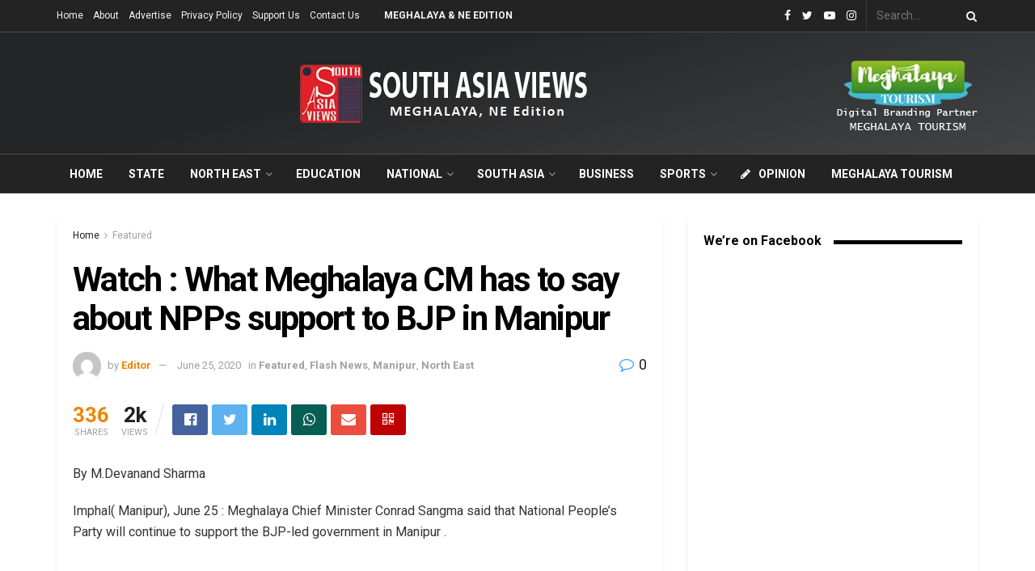

--- FILE ---
content_type: text/html; charset=UTF-8
request_url: https://southasiaviews.com/featured/watch-what-meghalaya-cm-has-to-say-about-npps-support-to-bjp-in-manipur/
body_size: 44060
content:
<!doctype html>
<!--[if lt IE 7]> <html class="no-js lt-ie9 lt-ie8 lt-ie7" dir="ltr" lang="en-US" prefix="og: https://ogp.me/ns#"> <![endif]-->
<!--[if IE 7]>    <html class="no-js lt-ie9 lt-ie8" dir="ltr" lang="en-US" prefix="og: https://ogp.me/ns#"> <![endif]-->
<!--[if IE 8]>    <html class="no-js lt-ie9" dir="ltr" lang="en-US" prefix="og: https://ogp.me/ns#"> <![endif]-->
<!--[if IE 9]>    <html class="no-js lt-ie10" dir="ltr" lang="en-US" prefix="og: https://ogp.me/ns#"> <![endif]-->
<!--[if gt IE 8]><!--> <html class="no-js" dir="ltr" lang="en-US" prefix="og: https://ogp.me/ns#"> <!--<![endif]-->
<head>
    <meta http-equiv="Content-Type" content="text/html; charset=UTF-8" />
    <meta name='viewport' content='width=device-width, initial-scale=1, user-scalable=yes' />
    <link rel="profile" href="http://gmpg.org/xfn/11" />
    <link rel="pingback" href="https://southasiaviews.com/xmlrpc.php" />
    <meta name="theme-color" content="#ed8600">
             <meta name="msapplication-navbutton-color" content="#ed8600">
             <meta name="apple-mobile-web-app-status-bar-style" content="#ed8600"><title>Watch : What Meghalaya CM has to say about NPPs support to BJP in Manipur - South Asia Views</title>

		<!-- All in One SEO 4.7.0 - aioseo.com -->
		<meta name="description" content="By M.Devanand Sharma Imphal( Manipur), June 25 : Meghalaya Chief Minister Conrad Sangma said that National People&#039;s Party will continue to support the BJP-led government in Manipur . https://youtu.be/Jza9r1E-cPU Sangma who is also the National President of NPP said that the change of heart of the MLAs -- who quit the BJP-led coalition government in" />
		<meta name="robots" content="max-image-preview:large" />
		<link rel="canonical" href="https://southasiaviews.com/featured/watch-what-meghalaya-cm-has-to-say-about-npps-support-to-bjp-in-manipur/" />
		<meta name="generator" content="All in One SEO (AIOSEO) 4.7.0" />

		<script async src="https://pagead2.googlesyndication.com/pagead/js/adsbygoogle.js?client=ca-pub-1887892098195362" crossorigin="anonymous"></script>
		<meta property="og:locale" content="en_US" />
		<meta property="og:site_name" content="South Asia Views - Voices for Exchange" />
		<meta property="og:type" content="article" />
		<meta property="og:title" content="Watch : What Meghalaya CM has to say about NPPs support to BJP in Manipur - South Asia Views" />
		<meta property="og:description" content="By M.Devanand Sharma Imphal( Manipur), June 25 : Meghalaya Chief Minister Conrad Sangma said that National People&#039;s Party will continue to support the BJP-led government in Manipur . https://youtu.be/Jza9r1E-cPU Sangma who is also the National President of NPP said that the change of heart of the MLAs -- who quit the BJP-led coalition government in" />
		<meta property="og:url" content="https://southasiaviews.com/featured/watch-what-meghalaya-cm-has-to-say-about-npps-support-to-bjp-in-manipur/" />
		<meta property="article:published_time" content="2020-06-25T10:16:13+00:00" />
		<meta property="article:modified_time" content="2020-06-25T10:16:13+00:00" />
		<meta name="twitter:card" content="summary_large_image" />
		<meta name="twitter:title" content="Watch : What Meghalaya CM has to say about NPPs support to BJP in Manipur - South Asia Views" />
		<meta name="twitter:description" content="By M.Devanand Sharma Imphal( Manipur), June 25 : Meghalaya Chief Minister Conrad Sangma said that National People&#039;s Party will continue to support the BJP-led government in Manipur . https://youtu.be/Jza9r1E-cPU Sangma who is also the National President of NPP said that the change of heart of the MLAs -- who quit the BJP-led coalition government in" />
		<script type="application/ld+json" class="aioseo-schema">
			{"@context":"https:\/\/schema.org","@graph":[{"@type":"BlogPosting","@id":"https:\/\/southasiaviews.com\/featured\/watch-what-meghalaya-cm-has-to-say-about-npps-support-to-bjp-in-manipur\/#blogposting","name":"Watch : What Meghalaya CM has to say about NPPs support to BJP in Manipur - South Asia Views","headline":"Watch : What Meghalaya CM has to say about NPPs  support to BJP in Manipur","author":{"@id":"https:\/\/southasiaviews.com\/author\/sav_editor\/#author"},"publisher":{"@id":"https:\/\/southasiaviews.com\/#organization"},"image":{"@type":"ImageObject","url":"https:\/\/southasiaviews.com\/wp-content\/uploads\/2020\/10\/SOUTH-ASIA-VIEWS-LOGO-.-NEW.jpg","@id":"https:\/\/southasiaviews.com\/#articleImage","width":526,"height":500},"datePublished":"2020-06-25T15:46:13+05:30","dateModified":"2020-06-25T15:46:13+05:30","inLanguage":"en-US","mainEntityOfPage":{"@id":"https:\/\/southasiaviews.com\/featured\/watch-what-meghalaya-cm-has-to-say-about-npps-support-to-bjp-in-manipur\/#webpage"},"isPartOf":{"@id":"https:\/\/southasiaviews.com\/featured\/watch-what-meghalaya-cm-has-to-say-about-npps-support-to-bjp-in-manipur\/#webpage"},"articleSection":"Featured, Flash News, Manipur, North East"},{"@type":"BreadcrumbList","@id":"https:\/\/southasiaviews.com\/featured\/watch-what-meghalaya-cm-has-to-say-about-npps-support-to-bjp-in-manipur\/#breadcrumblist","itemListElement":[{"@type":"ListItem","@id":"https:\/\/southasiaviews.com\/#listItem","position":1,"name":"Home","item":"https:\/\/southasiaviews.com\/","nextItem":"https:\/\/southasiaviews.com\/category\/featured\/#listItem"},{"@type":"ListItem","@id":"https:\/\/southasiaviews.com\/category\/featured\/#listItem","position":2,"name":"Featured","item":"https:\/\/southasiaviews.com\/category\/featured\/","nextItem":"https:\/\/southasiaviews.com\/featured\/watch-what-meghalaya-cm-has-to-say-about-npps-support-to-bjp-in-manipur\/#listItem","previousItem":"https:\/\/southasiaviews.com\/#listItem"},{"@type":"ListItem","@id":"https:\/\/southasiaviews.com\/featured\/watch-what-meghalaya-cm-has-to-say-about-npps-support-to-bjp-in-manipur\/#listItem","position":3,"name":"Watch : What Meghalaya CM has to say about NPPs  support to BJP in Manipur","previousItem":"https:\/\/southasiaviews.com\/category\/featured\/#listItem"}]},{"@type":"Organization","@id":"https:\/\/southasiaviews.com\/#organization","name":"South Asia Views","description":"Voices for Exchange","url":"https:\/\/southasiaviews.com\/","logo":{"@type":"ImageObject","url":"https:\/\/southasiaviews.com\/wp-content\/uploads\/2020\/10\/SOUTH-ASIA-VIEWS-LOGO-.-NEW.jpg","@id":"https:\/\/southasiaviews.com\/featured\/watch-what-meghalaya-cm-has-to-say-about-npps-support-to-bjp-in-manipur\/#organizationLogo","width":526,"height":500},"image":{"@id":"https:\/\/southasiaviews.com\/featured\/watch-what-meghalaya-cm-has-to-say-about-npps-support-to-bjp-in-manipur\/#organizationLogo"}},{"@type":"Person","@id":"https:\/\/southasiaviews.com\/author\/sav_editor\/#author","url":"https:\/\/southasiaviews.com\/author\/sav_editor\/","name":"Editor","image":{"@type":"ImageObject","@id":"https:\/\/southasiaviews.com\/featured\/watch-what-meghalaya-cm-has-to-say-about-npps-support-to-bjp-in-manipur\/#authorImage","url":"https:\/\/secure.gravatar.com\/avatar\/c120a1e7bf5bf77f63f826b735097acb?s=96&d=mm&r=g","width":96,"height":96,"caption":"Editor"}},{"@type":"WebPage","@id":"https:\/\/southasiaviews.com\/featured\/watch-what-meghalaya-cm-has-to-say-about-npps-support-to-bjp-in-manipur\/#webpage","url":"https:\/\/southasiaviews.com\/featured\/watch-what-meghalaya-cm-has-to-say-about-npps-support-to-bjp-in-manipur\/","name":"Watch : What Meghalaya CM has to say about NPPs support to BJP in Manipur - South Asia Views","description":"By M.Devanand Sharma Imphal( Manipur), June 25 : Meghalaya Chief Minister Conrad Sangma said that National People's Party will continue to support the BJP-led government in Manipur . https:\/\/youtu.be\/Jza9r1E-cPU Sangma who is also the National President of NPP said that the change of heart of the MLAs -- who quit the BJP-led coalition government in","inLanguage":"en-US","isPartOf":{"@id":"https:\/\/southasiaviews.com\/#website"},"breadcrumb":{"@id":"https:\/\/southasiaviews.com\/featured\/watch-what-meghalaya-cm-has-to-say-about-npps-support-to-bjp-in-manipur\/#breadcrumblist"},"author":{"@id":"https:\/\/southasiaviews.com\/author\/sav_editor\/#author"},"creator":{"@id":"https:\/\/southasiaviews.com\/author\/sav_editor\/#author"},"datePublished":"2020-06-25T15:46:13+05:30","dateModified":"2020-06-25T15:46:13+05:30"},{"@type":"WebSite","@id":"https:\/\/southasiaviews.com\/#website","url":"https:\/\/southasiaviews.com\/","name":"South Asia Views","description":"Voices for Exchange","inLanguage":"en-US","publisher":{"@id":"https:\/\/southasiaviews.com\/#organization"}}]}
		</script>
		<!-- All in One SEO -->

<meta property="og:type" content="article">
<meta property="og:title" content="Watch : What Meghalaya CM has to say about NPPs  support to BJP in Manipur">
<meta property="og:site_name" content="South Asia Views">
<meta property="og:description" content="By M.Devanand Sharma Imphal( Manipur), June 25 : Meghalaya Chief Minister Conrad Sangma said that National People&#039;s Party will continue">
<meta property="og:url" content="https://southasiaviews.com/featured/watch-what-meghalaya-cm-has-to-say-about-npps-support-to-bjp-in-manipur/">
<meta property="og:locale" content="en_US">
<meta property="article:published_time" content="2020-06-25T10:16:13+00:00">
<meta property="article:modified_time" content="2020-06-25T10:16:13+00:00">
<meta property="article:section" content="Featured">
<meta name="twitter:card" content="summary_large_image">
<meta name="twitter:title" content="Watch : What Meghalaya CM has to say about NPPs  support to BJP in Manipur">
<meta name="twitter:description" content="By M.Devanand Sharma Imphal( Manipur), June 25 : Meghalaya Chief Minister Conrad Sangma said that National People&#039;s Party will continue">
<meta name="twitter:url" content="https://southasiaviews.com/featured/watch-what-meghalaya-cm-has-to-say-about-npps-support-to-bjp-in-manipur/">
<meta name="twitter:site" content="">
			<script type="text/javascript">
              var jnews_ajax_url = '/?ajax-request=jnews'
			</script>
			<link rel='dns-prefetch' href='//fonts.googleapis.com' />
<link rel="alternate" type="application/rss+xml" title="South Asia Views &raquo; Feed" href="https://southasiaviews.com/feed/" />
<link rel="alternate" type="application/rss+xml" title="South Asia Views &raquo; Comments Feed" href="https://southasiaviews.com/comments/feed/" />
<link rel="alternate" type="application/rss+xml" title="South Asia Views &raquo; Watch : What Meghalaya CM has to say about NPPs  support to BJP in Manipur Comments Feed" href="https://southasiaviews.com/featured/watch-what-meghalaya-cm-has-to-say-about-npps-support-to-bjp-in-manipur/feed/" />
<script type="text/javascript">
/* <![CDATA[ */
window._wpemojiSettings = {"baseUrl":"https:\/\/s.w.org\/images\/core\/emoji\/15.0.3\/72x72\/","ext":".png","svgUrl":"https:\/\/s.w.org\/images\/core\/emoji\/15.0.3\/svg\/","svgExt":".svg","source":{"concatemoji":"https:\/\/southasiaviews.com\/wp-includes\/js\/wp-emoji-release.min.js?ver=6.5.7"}};
/*! This file is auto-generated */
!function(i,n){var o,s,e;function c(e){try{var t={supportTests:e,timestamp:(new Date).valueOf()};sessionStorage.setItem(o,JSON.stringify(t))}catch(e){}}function p(e,t,n){e.clearRect(0,0,e.canvas.width,e.canvas.height),e.fillText(t,0,0);var t=new Uint32Array(e.getImageData(0,0,e.canvas.width,e.canvas.height).data),r=(e.clearRect(0,0,e.canvas.width,e.canvas.height),e.fillText(n,0,0),new Uint32Array(e.getImageData(0,0,e.canvas.width,e.canvas.height).data));return t.every(function(e,t){return e===r[t]})}function u(e,t,n){switch(t){case"flag":return n(e,"\ud83c\udff3\ufe0f\u200d\u26a7\ufe0f","\ud83c\udff3\ufe0f\u200b\u26a7\ufe0f")?!1:!n(e,"\ud83c\uddfa\ud83c\uddf3","\ud83c\uddfa\u200b\ud83c\uddf3")&&!n(e,"\ud83c\udff4\udb40\udc67\udb40\udc62\udb40\udc65\udb40\udc6e\udb40\udc67\udb40\udc7f","\ud83c\udff4\u200b\udb40\udc67\u200b\udb40\udc62\u200b\udb40\udc65\u200b\udb40\udc6e\u200b\udb40\udc67\u200b\udb40\udc7f");case"emoji":return!n(e,"\ud83d\udc26\u200d\u2b1b","\ud83d\udc26\u200b\u2b1b")}return!1}function f(e,t,n){var r="undefined"!=typeof WorkerGlobalScope&&self instanceof WorkerGlobalScope?new OffscreenCanvas(300,150):i.createElement("canvas"),a=r.getContext("2d",{willReadFrequently:!0}),o=(a.textBaseline="top",a.font="600 32px Arial",{});return e.forEach(function(e){o[e]=t(a,e,n)}),o}function t(e){var t=i.createElement("script");t.src=e,t.defer=!0,i.head.appendChild(t)}"undefined"!=typeof Promise&&(o="wpEmojiSettingsSupports",s=["flag","emoji"],n.supports={everything:!0,everythingExceptFlag:!0},e=new Promise(function(e){i.addEventListener("DOMContentLoaded",e,{once:!0})}),new Promise(function(t){var n=function(){try{var e=JSON.parse(sessionStorage.getItem(o));if("object"==typeof e&&"number"==typeof e.timestamp&&(new Date).valueOf()<e.timestamp+604800&&"object"==typeof e.supportTests)return e.supportTests}catch(e){}return null}();if(!n){if("undefined"!=typeof Worker&&"undefined"!=typeof OffscreenCanvas&&"undefined"!=typeof URL&&URL.createObjectURL&&"undefined"!=typeof Blob)try{var e="postMessage("+f.toString()+"("+[JSON.stringify(s),u.toString(),p.toString()].join(",")+"));",r=new Blob([e],{type:"text/javascript"}),a=new Worker(URL.createObjectURL(r),{name:"wpTestEmojiSupports"});return void(a.onmessage=function(e){c(n=e.data),a.terminate(),t(n)})}catch(e){}c(n=f(s,u,p))}t(n)}).then(function(e){for(var t in e)n.supports[t]=e[t],n.supports.everything=n.supports.everything&&n.supports[t],"flag"!==t&&(n.supports.everythingExceptFlag=n.supports.everythingExceptFlag&&n.supports[t]);n.supports.everythingExceptFlag=n.supports.everythingExceptFlag&&!n.supports.flag,n.DOMReady=!1,n.readyCallback=function(){n.DOMReady=!0}}).then(function(){return e}).then(function(){var e;n.supports.everything||(n.readyCallback(),(e=n.source||{}).concatemoji?t(e.concatemoji):e.wpemoji&&e.twemoji&&(t(e.twemoji),t(e.wpemoji)))}))}((window,document),window._wpemojiSettings);
/* ]]> */
</script>

<style id='wp-emoji-styles-inline-css' type='text/css'>

	img.wp-smiley, img.emoji {
		display: inline !important;
		border: none !important;
		box-shadow: none !important;
		height: 1em !important;
		width: 1em !important;
		margin: 0 0.07em !important;
		vertical-align: -0.1em !important;
		background: none !important;
		padding: 0 !important;
	}
</style>
<link rel='stylesheet' id='wp-block-library-css' href='https://southasiaviews.com/wp-includes/css/dist/block-library/style.min.css?ver=6.5.7' type='text/css' media='all' />
<style id='classic-theme-styles-inline-css' type='text/css'>
/*! This file is auto-generated */
.wp-block-button__link{color:#fff;background-color:#32373c;border-radius:9999px;box-shadow:none;text-decoration:none;padding:calc(.667em + 2px) calc(1.333em + 2px);font-size:1.125em}.wp-block-file__button{background:#32373c;color:#fff;text-decoration:none}
</style>
<style id='global-styles-inline-css' type='text/css'>
body{--wp--preset--color--black: #000000;--wp--preset--color--cyan-bluish-gray: #abb8c3;--wp--preset--color--white: #ffffff;--wp--preset--color--pale-pink: #f78da7;--wp--preset--color--vivid-red: #cf2e2e;--wp--preset--color--luminous-vivid-orange: #ff6900;--wp--preset--color--luminous-vivid-amber: #fcb900;--wp--preset--color--light-green-cyan: #7bdcb5;--wp--preset--color--vivid-green-cyan: #00d084;--wp--preset--color--pale-cyan-blue: #8ed1fc;--wp--preset--color--vivid-cyan-blue: #0693e3;--wp--preset--color--vivid-purple: #9b51e0;--wp--preset--gradient--vivid-cyan-blue-to-vivid-purple: linear-gradient(135deg,rgba(6,147,227,1) 0%,rgb(155,81,224) 100%);--wp--preset--gradient--light-green-cyan-to-vivid-green-cyan: linear-gradient(135deg,rgb(122,220,180) 0%,rgb(0,208,130) 100%);--wp--preset--gradient--luminous-vivid-amber-to-luminous-vivid-orange: linear-gradient(135deg,rgba(252,185,0,1) 0%,rgba(255,105,0,1) 100%);--wp--preset--gradient--luminous-vivid-orange-to-vivid-red: linear-gradient(135deg,rgba(255,105,0,1) 0%,rgb(207,46,46) 100%);--wp--preset--gradient--very-light-gray-to-cyan-bluish-gray: linear-gradient(135deg,rgb(238,238,238) 0%,rgb(169,184,195) 100%);--wp--preset--gradient--cool-to-warm-spectrum: linear-gradient(135deg,rgb(74,234,220) 0%,rgb(151,120,209) 20%,rgb(207,42,186) 40%,rgb(238,44,130) 60%,rgb(251,105,98) 80%,rgb(254,248,76) 100%);--wp--preset--gradient--blush-light-purple: linear-gradient(135deg,rgb(255,206,236) 0%,rgb(152,150,240) 100%);--wp--preset--gradient--blush-bordeaux: linear-gradient(135deg,rgb(254,205,165) 0%,rgb(254,45,45) 50%,rgb(107,0,62) 100%);--wp--preset--gradient--luminous-dusk: linear-gradient(135deg,rgb(255,203,112) 0%,rgb(199,81,192) 50%,rgb(65,88,208) 100%);--wp--preset--gradient--pale-ocean: linear-gradient(135deg,rgb(255,245,203) 0%,rgb(182,227,212) 50%,rgb(51,167,181) 100%);--wp--preset--gradient--electric-grass: linear-gradient(135deg,rgb(202,248,128) 0%,rgb(113,206,126) 100%);--wp--preset--gradient--midnight: linear-gradient(135deg,rgb(2,3,129) 0%,rgb(40,116,252) 100%);--wp--preset--font-size--small: 13px;--wp--preset--font-size--medium: 20px;--wp--preset--font-size--large: 36px;--wp--preset--font-size--x-large: 42px;--wp--preset--spacing--20: 0.44rem;--wp--preset--spacing--30: 0.67rem;--wp--preset--spacing--40: 1rem;--wp--preset--spacing--50: 1.5rem;--wp--preset--spacing--60: 2.25rem;--wp--preset--spacing--70: 3.38rem;--wp--preset--spacing--80: 5.06rem;--wp--preset--shadow--natural: 6px 6px 9px rgba(0, 0, 0, 0.2);--wp--preset--shadow--deep: 12px 12px 50px rgba(0, 0, 0, 0.4);--wp--preset--shadow--sharp: 6px 6px 0px rgba(0, 0, 0, 0.2);--wp--preset--shadow--outlined: 6px 6px 0px -3px rgba(255, 255, 255, 1), 6px 6px rgba(0, 0, 0, 1);--wp--preset--shadow--crisp: 6px 6px 0px rgba(0, 0, 0, 1);}:where(.is-layout-flex){gap: 0.5em;}:where(.is-layout-grid){gap: 0.5em;}body .is-layout-flex{display: flex;}body .is-layout-flex{flex-wrap: wrap;align-items: center;}body .is-layout-flex > *{margin: 0;}body .is-layout-grid{display: grid;}body .is-layout-grid > *{margin: 0;}:where(.wp-block-columns.is-layout-flex){gap: 2em;}:where(.wp-block-columns.is-layout-grid){gap: 2em;}:where(.wp-block-post-template.is-layout-flex){gap: 1.25em;}:where(.wp-block-post-template.is-layout-grid){gap: 1.25em;}.has-black-color{color: var(--wp--preset--color--black) !important;}.has-cyan-bluish-gray-color{color: var(--wp--preset--color--cyan-bluish-gray) !important;}.has-white-color{color: var(--wp--preset--color--white) !important;}.has-pale-pink-color{color: var(--wp--preset--color--pale-pink) !important;}.has-vivid-red-color{color: var(--wp--preset--color--vivid-red) !important;}.has-luminous-vivid-orange-color{color: var(--wp--preset--color--luminous-vivid-orange) !important;}.has-luminous-vivid-amber-color{color: var(--wp--preset--color--luminous-vivid-amber) !important;}.has-light-green-cyan-color{color: var(--wp--preset--color--light-green-cyan) !important;}.has-vivid-green-cyan-color{color: var(--wp--preset--color--vivid-green-cyan) !important;}.has-pale-cyan-blue-color{color: var(--wp--preset--color--pale-cyan-blue) !important;}.has-vivid-cyan-blue-color{color: var(--wp--preset--color--vivid-cyan-blue) !important;}.has-vivid-purple-color{color: var(--wp--preset--color--vivid-purple) !important;}.has-black-background-color{background-color: var(--wp--preset--color--black) !important;}.has-cyan-bluish-gray-background-color{background-color: var(--wp--preset--color--cyan-bluish-gray) !important;}.has-white-background-color{background-color: var(--wp--preset--color--white) !important;}.has-pale-pink-background-color{background-color: var(--wp--preset--color--pale-pink) !important;}.has-vivid-red-background-color{background-color: var(--wp--preset--color--vivid-red) !important;}.has-luminous-vivid-orange-background-color{background-color: var(--wp--preset--color--luminous-vivid-orange) !important;}.has-luminous-vivid-amber-background-color{background-color: var(--wp--preset--color--luminous-vivid-amber) !important;}.has-light-green-cyan-background-color{background-color: var(--wp--preset--color--light-green-cyan) !important;}.has-vivid-green-cyan-background-color{background-color: var(--wp--preset--color--vivid-green-cyan) !important;}.has-pale-cyan-blue-background-color{background-color: var(--wp--preset--color--pale-cyan-blue) !important;}.has-vivid-cyan-blue-background-color{background-color: var(--wp--preset--color--vivid-cyan-blue) !important;}.has-vivid-purple-background-color{background-color: var(--wp--preset--color--vivid-purple) !important;}.has-black-border-color{border-color: var(--wp--preset--color--black) !important;}.has-cyan-bluish-gray-border-color{border-color: var(--wp--preset--color--cyan-bluish-gray) !important;}.has-white-border-color{border-color: var(--wp--preset--color--white) !important;}.has-pale-pink-border-color{border-color: var(--wp--preset--color--pale-pink) !important;}.has-vivid-red-border-color{border-color: var(--wp--preset--color--vivid-red) !important;}.has-luminous-vivid-orange-border-color{border-color: var(--wp--preset--color--luminous-vivid-orange) !important;}.has-luminous-vivid-amber-border-color{border-color: var(--wp--preset--color--luminous-vivid-amber) !important;}.has-light-green-cyan-border-color{border-color: var(--wp--preset--color--light-green-cyan) !important;}.has-vivid-green-cyan-border-color{border-color: var(--wp--preset--color--vivid-green-cyan) !important;}.has-pale-cyan-blue-border-color{border-color: var(--wp--preset--color--pale-cyan-blue) !important;}.has-vivid-cyan-blue-border-color{border-color: var(--wp--preset--color--vivid-cyan-blue) !important;}.has-vivid-purple-border-color{border-color: var(--wp--preset--color--vivid-purple) !important;}.has-vivid-cyan-blue-to-vivid-purple-gradient-background{background: var(--wp--preset--gradient--vivid-cyan-blue-to-vivid-purple) !important;}.has-light-green-cyan-to-vivid-green-cyan-gradient-background{background: var(--wp--preset--gradient--light-green-cyan-to-vivid-green-cyan) !important;}.has-luminous-vivid-amber-to-luminous-vivid-orange-gradient-background{background: var(--wp--preset--gradient--luminous-vivid-amber-to-luminous-vivid-orange) !important;}.has-luminous-vivid-orange-to-vivid-red-gradient-background{background: var(--wp--preset--gradient--luminous-vivid-orange-to-vivid-red) !important;}.has-very-light-gray-to-cyan-bluish-gray-gradient-background{background: var(--wp--preset--gradient--very-light-gray-to-cyan-bluish-gray) !important;}.has-cool-to-warm-spectrum-gradient-background{background: var(--wp--preset--gradient--cool-to-warm-spectrum) !important;}.has-blush-light-purple-gradient-background{background: var(--wp--preset--gradient--blush-light-purple) !important;}.has-blush-bordeaux-gradient-background{background: var(--wp--preset--gradient--blush-bordeaux) !important;}.has-luminous-dusk-gradient-background{background: var(--wp--preset--gradient--luminous-dusk) !important;}.has-pale-ocean-gradient-background{background: var(--wp--preset--gradient--pale-ocean) !important;}.has-electric-grass-gradient-background{background: var(--wp--preset--gradient--electric-grass) !important;}.has-midnight-gradient-background{background: var(--wp--preset--gradient--midnight) !important;}.has-small-font-size{font-size: var(--wp--preset--font-size--small) !important;}.has-medium-font-size{font-size: var(--wp--preset--font-size--medium) !important;}.has-large-font-size{font-size: var(--wp--preset--font-size--large) !important;}.has-x-large-font-size{font-size: var(--wp--preset--font-size--x-large) !important;}
.wp-block-navigation a:where(:not(.wp-element-button)){color: inherit;}
:where(.wp-block-post-template.is-layout-flex){gap: 1.25em;}:where(.wp-block-post-template.is-layout-grid){gap: 1.25em;}
:where(.wp-block-columns.is-layout-flex){gap: 2em;}:where(.wp-block-columns.is-layout-grid){gap: 2em;}
.wp-block-pullquote{font-size: 1.5em;line-height: 1.6;}
</style>
<link rel='stylesheet' id='ppress-frontend-css' href='https://southasiaviews.com/wp-content/plugins/wp-user-avatar/assets/css/frontend.min.css?ver=4.15.13' type='text/css' media='all' />
<link rel='stylesheet' id='ppress-flatpickr-css' href='https://southasiaviews.com/wp-content/plugins/wp-user-avatar/assets/flatpickr/flatpickr.min.css?ver=4.15.13' type='text/css' media='all' />
<link rel='stylesheet' id='ppress-select2-css' href='https://southasiaviews.com/wp-content/plugins/wp-user-avatar/assets/select2/select2.min.css?ver=6.5.7' type='text/css' media='all' />
<link rel='stylesheet' id='jnews-parent-style-css' href='https://southasiaviews.com/wp-content/themes/sav/style.css?ver=6.5.7' type='text/css' media='all' />
<link rel='stylesheet' id='js_composer_front-css' href='https://southasiaviews.com/wp-content/plugins/js_composer/assets/css/js_composer.min.css?ver=6.3.0' type='text/css' media='all' />
<link rel='stylesheet' id='jeg_customizer_font-css' href='//fonts.googleapis.com/css?family=Roboto%3Aregular%2C700&#038;display=swap&#038;ver=1.2.5' type='text/css' media='all' />
<link rel='stylesheet' id='mediaelement-css' href='https://southasiaviews.com/wp-includes/js/mediaelement/mediaelementplayer-legacy.min.css?ver=4.2.17' type='text/css' media='all' />
<link rel='stylesheet' id='wp-mediaelement-css' href='https://southasiaviews.com/wp-includes/js/mediaelement/wp-mediaelement.min.css?ver=6.5.7' type='text/css' media='all' />
<link rel='stylesheet' id='jnews-frontend-css' href='https://southasiaviews.com/wp-content/themes/sav/assets/dist/frontend.min.css?ver=1.0.0' type='text/css' media='all' />
<link rel='stylesheet' id='jnews-style-css' href='https://southasiaviews.com/wp-content/themes/sav-child/style.css?ver=1.0.0' type='text/css' media='all' />
<link rel='stylesheet' id='jnews-darkmode-css' href='https://southasiaviews.com/wp-content/themes/sav/assets/css/darkmode.css?ver=1.0.0' type='text/css' media='all' />
<link rel='stylesheet' id='jnews-scheme-css' href='https://southasiaviews.com/wp-content/themes/sav/data/import/architect/scheme.css?ver=1.0.0' type='text/css' media='all' />
<link rel='stylesheet' id='jnews-social-login-style-css' href='https://southasiaviews.com/wp-content/plugins/jnews-social-login/assets/css/plugin.css?ver=7.0.2' type='text/css' media='all' />
<link rel='stylesheet' id='jnews-select-share-css' href='https://southasiaviews.com/wp-content/plugins/jnews-social-share/assets/css/plugin.css' type='text/css' media='all' />
<script type="text/javascript" src="https://southasiaviews.com/wp-includes/js/jquery/jquery.min.js?ver=3.7.1" id="jquery-core-js"></script>
<script type="text/javascript" src="https://southasiaviews.com/wp-includes/js/jquery/jquery-migrate.min.js?ver=3.4.1" id="jquery-migrate-js"></script>
<script type="text/javascript" src="https://southasiaviews.com/wp-content/plugins/wp-user-avatar/assets/flatpickr/flatpickr.min.js?ver=4.15.13" id="ppress-flatpickr-js"></script>
<script type="text/javascript" src="https://southasiaviews.com/wp-content/plugins/wp-user-avatar/assets/select2/select2.min.js?ver=4.15.13" id="ppress-select2-js"></script>
<link rel="https://api.w.org/" href="https://southasiaviews.com/wp-json/" /><link rel="alternate" type="application/json" href="https://southasiaviews.com/wp-json/wp/v2/posts/15923" /><link rel="EditURI" type="application/rsd+xml" title="RSD" href="https://southasiaviews.com/xmlrpc.php?rsd" />
<meta name="generator" content="WordPress 6.5.7" />
<link rel='shortlink' href='https://southasiaviews.com/?p=15923' />
<link rel="alternate" type="application/json+oembed" href="https://southasiaviews.com/wp-json/oembed/1.0/embed?url=https%3A%2F%2Fsouthasiaviews.com%2Ffeatured%2Fwatch-what-meghalaya-cm-has-to-say-about-npps-support-to-bjp-in-manipur%2F" />
<link rel="alternate" type="text/xml+oembed" href="https://southasiaviews.com/wp-json/oembed/1.0/embed?url=https%3A%2F%2Fsouthasiaviews.com%2Ffeatured%2Fwatch-what-meghalaya-cm-has-to-say-about-npps-support-to-bjp-in-manipur%2F&#038;format=xml" />
<meta name="generator" content="Powered by WPBakery Page Builder - drag and drop page builder for WordPress."/>
<script type='application/ld+json'>{"@context":"http:\/\/schema.org","@type":"Organization","@id":"https:\/\/southasiaviews.com\/#organization","url":"https:\/\/southasiaviews.com\/","name":"","logo":{"@type":"ImageObject","url":""},"sameAs":["https:\/\/www.facebook.com\/South-Asia-Views-107076894494367","https:\/\/twitter.com\/southasiaviews","https:\/\/www.youtube.com\/channel\/UCAyFXaQQ8RCsreYy0E5OmQg","http:\/\/instagram.com"]}</script>
<script type='application/ld+json'>{"@context":"http:\/\/schema.org","@type":"WebSite","@id":"https:\/\/southasiaviews.com\/#website","url":"https:\/\/southasiaviews.com\/","name":"","potentialAction":{"@type":"SearchAction","target":"https:\/\/southasiaviews.com\/?s={search_term_string}","query-input":"required name=search_term_string"}}</script>
<link rel="icon" href="https://southasiaviews.com/wp-content/uploads/2020/10/icon-75x75.png" sizes="32x32" />
<link rel="icon" href="https://southasiaviews.com/wp-content/uploads/2020/10/icon.png" sizes="192x192" />
<link rel="apple-touch-icon" href="https://southasiaviews.com/wp-content/uploads/2020/10/icon.png" />
<meta name="msapplication-TileImage" content="https://southasiaviews.com/wp-content/uploads/2020/10/icon.png" />
<style id="jeg_dynamic_css" type="text/css" data-type="jeg_custom-css">body.jnews { background-color : #a5a5a5; background-image : url("http://localhost/sav/wp-content/uploads/2020/09/architect_bg.jpg"); background-repeat : no-repeat; background-position : center center; background-attachment : fixed; background-size : cover; } body,.newsfeed_carousel.owl-carousel .owl-nav div,.jeg_filter_button,.owl-carousel .owl-nav div,.jeg_readmore,.jeg_hero_style_7 .jeg_post_meta a,.widget_calendar thead th,.widget_calendar tfoot a,.jeg_socialcounter a,.entry-header .jeg_meta_like a,.entry-header .jeg_meta_comment a,.entry-content tbody tr:hover,.entry-content th,.jeg_splitpost_nav li:hover a,#breadcrumbs a,.jeg_author_socials a:hover,.jeg_footer_content a,.jeg_footer_bottom a,.jeg_cartcontent,.woocommerce .woocommerce-breadcrumb a { color : #1f2026; } a,.jeg_menu_style_5 > li > a:hover,.jeg_menu_style_5 > li.sfHover > a,.jeg_menu_style_5 > li.current-menu-item > a,.jeg_menu_style_5 > li.current-menu-ancestor > a,.jeg_navbar .jeg_menu:not(.jeg_main_menu) > li > a:hover,.jeg_midbar .jeg_menu:not(.jeg_main_menu) > li > a:hover,.jeg_side_tabs li.active,.jeg_block_heading_5 strong,.jeg_block_heading_6 strong,.jeg_block_heading_7 strong,.jeg_block_heading_8 strong,.jeg_subcat_list li a:hover,.jeg_subcat_list li button:hover,.jeg_pl_lg_7 .jeg_thumb .jeg_post_category a,.jeg_pl_xs_2:before,.jeg_pl_xs_4 .jeg_postblock_content:before,.jeg_postblock .jeg_post_title a:hover,.jeg_hero_style_6 .jeg_post_title a:hover,.jeg_sidefeed .jeg_pl_xs_3 .jeg_post_title a:hover,.widget_jnews_popular .jeg_post_title a:hover,.jeg_meta_author a,.widget_archive li a:hover,.widget_pages li a:hover,.widget_meta li a:hover,.widget_recent_entries li a:hover,.widget_rss li a:hover,.widget_rss cite,.widget_categories li a:hover,.widget_categories li.current-cat > a,#breadcrumbs a:hover,.jeg_share_count .counts,.commentlist .bypostauthor > .comment-body > .comment-author > .fn,span.required,.jeg_review_title,.bestprice .price,.authorlink a:hover,.jeg_vertical_playlist .jeg_video_playlist_play_icon,.jeg_vertical_playlist .jeg_video_playlist_item.active .jeg_video_playlist_thumbnail:before,.jeg_horizontal_playlist .jeg_video_playlist_play,.woocommerce li.product .pricegroup .button,.widget_display_forums li a:hover,.widget_display_topics li:before,.widget_display_replies li:before,.widget_display_views li:before,.bbp-breadcrumb a:hover,.jeg_mobile_menu li.sfHover > a,.jeg_mobile_menu li a:hover,.split-template-6 .pagenum, .jeg_push_notification_button .button { color : #ed8600; } .jeg_menu_style_1 > li > a:before,.jeg_menu_style_2 > li > a:before,.jeg_menu_style_3 > li > a:before,.jeg_side_toggle,.jeg_slide_caption .jeg_post_category a,.jeg_slider_type_1 .owl-nav .owl-next,.jeg_block_heading_1 .jeg_block_title span,.jeg_block_heading_2 .jeg_block_title span,.jeg_block_heading_3,.jeg_block_heading_4 .jeg_block_title span,.jeg_block_heading_6:after,.jeg_pl_lg_box .jeg_post_category a,.jeg_pl_md_box .jeg_post_category a,.jeg_readmore:hover,.jeg_thumb .jeg_post_category a,.jeg_block_loadmore a:hover, .jeg_postblock.alt .jeg_block_loadmore a:hover,.jeg_block_loadmore a.active,.jeg_postblock_carousel_2 .jeg_post_category a,.jeg_heroblock .jeg_post_category a,.jeg_pagenav_1 .page_number.active,.jeg_pagenav_1 .page_number.active:hover,input[type="submit"],.btn,.button,.widget_tag_cloud a:hover,.popularpost_item:hover .jeg_post_title a:before,.jeg_splitpost_4 .page_nav,.jeg_splitpost_5 .page_nav,.jeg_post_via a:hover,.jeg_post_source a:hover,.jeg_post_tags a:hover,.comment-reply-title small a:before,.comment-reply-title small a:after,.jeg_storelist .productlink,.authorlink li.active a:before,.jeg_footer.dark .socials_widget:not(.nobg) a:hover .fa,.jeg_breakingnews_title,.jeg_overlay_slider_bottom.owl-carousel .owl-nav div,.jeg_overlay_slider_bottom.owl-carousel .owl-nav div:hover,.jeg_vertical_playlist .jeg_video_playlist_current,.woocommerce span.onsale,.woocommerce #respond input#submit:hover,.woocommerce a.button:hover,.woocommerce button.button:hover,.woocommerce input.button:hover,.woocommerce #respond input#submit.alt,.woocommerce a.button.alt,.woocommerce button.button.alt,.woocommerce input.button.alt,.jeg_popup_post .caption,.jeg_footer.dark input[type="submit"],.jeg_footer.dark .btn,.jeg_footer.dark .button,.footer_widget.widget_tag_cloud a:hover, .jeg_inner_content .content-inner .jeg_post_category a:hover, #buddypress .standard-form button, #buddypress a.button, #buddypress input[type="submit"], #buddypress input[type="button"], #buddypress input[type="reset"], #buddypress ul.button-nav li a, #buddypress .generic-button a, #buddypress .generic-button button, #buddypress .comment-reply-link, #buddypress a.bp-title-button, #buddypress.buddypress-wrap .members-list li .user-update .activity-read-more a, div#buddypress .standard-form button:hover,div#buddypress a.button:hover,div#buddypress input[type="submit"]:hover,div#buddypress input[type="button"]:hover,div#buddypress input[type="reset"]:hover,div#buddypress ul.button-nav li a:hover,div#buddypress .generic-button a:hover,div#buddypress .generic-button button:hover,div#buddypress .comment-reply-link:hover,div#buddypress a.bp-title-button:hover,div#buddypress.buddypress-wrap .members-list li .user-update .activity-read-more a:hover, #buddypress #item-nav .item-list-tabs ul li a:before, .jeg_inner_content .jeg_meta_container .follow-wrapper a { background-color : #ed8600; } .jeg_block_heading_7 .jeg_block_title span, .jeg_readmore:hover, .jeg_block_loadmore a:hover, .jeg_block_loadmore a.active, .jeg_pagenav_1 .page_number.active, .jeg_pagenav_1 .page_number.active:hover, .jeg_pagenav_3 .page_number:hover, .jeg_prevnext_post a:hover h3, .jeg_overlay_slider .jeg_post_category, .jeg_sidefeed .jeg_post.active, .jeg_vertical_playlist.jeg_vertical_playlist .jeg_video_playlist_item.active .jeg_video_playlist_thumbnail img, .jeg_horizontal_playlist .jeg_video_playlist_item.active { border-color : #ed8600; } .jeg_tabpost_nav li.active, .woocommerce div.product .woocommerce-tabs ul.tabs li.active { border-bottom-color : #ed8600; } h1,h2,h3,h4,h5,h6,.jeg_post_title a,.entry-header .jeg_post_title,.jeg_hero_style_7 .jeg_post_title a,.jeg_block_title,.jeg_splitpost_bar .current_title,.jeg_video_playlist_title,.gallery-caption { color : #020202; } .split-template-9 .pagenum, .split-template-10 .pagenum, .split-template-11 .pagenum, .split-template-12 .pagenum, .split-template-13 .pagenum, .split-template-15 .pagenum, .split-template-18 .pagenum, .split-template-20 .pagenum, .split-template-19 .current_title span, .split-template-20 .current_title span { background-color : #020202; } .jeg_topbar .jeg_nav_row, .jeg_topbar .jeg_search_no_expand .jeg_search_input { line-height : 39px; } .jeg_topbar .jeg_nav_row, .jeg_topbar .jeg_nav_icon { height : 39px; } .jeg_topbar, .jeg_topbar.dark, .jeg_topbar.custom { background : #232323; } .jeg_topbar, .jeg_topbar.dark { border-color : #ffffff; } .jeg_topbar .jeg_nav_item, .jeg_topbar.dark .jeg_nav_item { border-color : #383838; } .jeg_midbar { height : 150px; } .jeg_midbar, .jeg_midbar.dark { background-color : #020202; background: -moz-linear-gradient(164deg, #232526 35%, #414345 100%);background: -webkit-linear-gradient(164deg, #232526 35%, #414345 100%);background: -o-linear-gradient(164deg, #232526 35%, #414345 100%);background: -ms-linear-gradient(164deg, #232526 35%, #414345 100%);background: linear-gradient(164deg, #232526 35%, #414345 100%); } .jeg_header .jeg_bottombar.jeg_navbar,.jeg_bottombar .jeg_nav_icon { height : 48px; } .jeg_header .jeg_bottombar.jeg_navbar, .jeg_header .jeg_bottombar .jeg_main_menu:not(.jeg_menu_style_1) > li > a, .jeg_header .jeg_bottombar .jeg_menu_style_1 > li, .jeg_header .jeg_bottombar .jeg_menu:not(.jeg_main_menu) > li > a { line-height : 48px; } .jeg_header .jeg_bottombar.jeg_navbar_wrapper:not(.jeg_navbar_boxed), .jeg_header .jeg_bottombar.jeg_navbar_boxed .jeg_nav_row { background : #232323; } .jeg_header_sticky .jeg_navbar_wrapper:not(.jeg_navbar_boxed), .jeg_header_sticky .jeg_navbar_boxed .jeg_nav_row { background : #020202; } .jeg_stickybar, .jeg_stickybar.dark { border-bottom-width : 3px; } .jeg_stickybar, .jeg_stickybar.dark, .jeg_stickybar.jeg_navbar_boxed .jeg_nav_row { border-bottom-color : #dd9933; } .jeg_header .socials_widget > a > i.fa:before { color : #ffffff; } .jeg_header .jeg_vertical_menu.jeg_vertical_menu_1 { border-top-width : 4px; border-top-color : #ffa93a; } .jeg_header .jeg_vertical_menu.jeg_vertical_menu_2 { border-top-width : 4px; border-top-color : #ffa93a; } .jeg_header .jeg_vertical_menu.jeg_vertical_menu_3 { border-top-width : 4px; border-top-color : #ffa93a; } .jeg_nav_icon .jeg_mobile_toggle.toggle_btn { color : #ffffff; } .jeg_navbar_mobile .jeg_search_popup_expand .jeg_search_form .jeg_search_button { color : #6d6d6d; } .jeg_navbar_mobile .jeg_search_wrapper.jeg_search_popup_expand .jeg_search_form .jeg_search_input, .jeg_navbar_mobile .jeg_search_popup_expand .jeg_search_result a, .jeg_navbar_mobile .jeg_search_popup_expand .jeg_search_result .search-link { color : #050505; } .jeg_nav_search { width : 24%; } .jeg_header .jeg_search_no_expand .jeg_search_result { background-color : #2b2b2b; } .jeg_header .jeg_search_no_expand .jeg_search_result, .jeg_header .jeg_search_no_expand .jeg_search_result .search-link { border-color : #494949; } .jeg_header .jeg_search_no_expand .jeg_search_result a, .jeg_header .jeg_search_no_expand .jeg_search_result .search-link { color : #ffffff; } .jeg_header .jeg_menu.jeg_main_menu > li > a { color : #ffffff; } .jeg_footer_content,.jeg_footer.dark .jeg_footer_content { background-color : #020202; } .jeg_footer .jeg_footer_heading h3,.jeg_footer.dark .jeg_footer_heading h3,.jeg_footer .widget h2,.jeg_footer .footer_dark .widget h2 { color : #ed8600; } .jeg_footer .jeg_footer_content a, .jeg_footer.dark .jeg_footer_content a { color : #ffffff; } body,input,textarea,select,.chosen-container-single .chosen-single,.btn,.button { font-family: Roboto,Helvetica,Arial,sans-serif; } .jeg_thumb .jeg_post_category a,.jeg_pl_lg_box .jeg_post_category a,.jeg_pl_md_box .jeg_post_category a,.jeg_postblock_carousel_2 .jeg_post_category a,.jeg_heroblock .jeg_post_category a,.jeg_slide_caption .jeg_post_category a { background-color : #ea9c00; } .jeg_overlay_slider .jeg_post_category,.jeg_thumb .jeg_post_category a,.jeg_pl_lg_box .jeg_post_category a,.jeg_pl_md_box .jeg_post_category a,.jeg_postblock_carousel_2 .jeg_post_category a,.jeg_heroblock .jeg_post_category a,.jeg_slide_caption .jeg_post_category a { border-color : #ea9c00; } </style><style type="text/css">
					.no_thumbnail .jeg_thumb,
					.thumbnail-container.no_thumbnail {
					    display: none !important;
					}
					.jeg_search_result .jeg_pl_xs_3.no_thumbnail .jeg_postblock_content,
					.jeg_sidefeed .jeg_pl_xs_3.no_thumbnail .jeg_postblock_content,
					.jeg_pl_sm.no_thumbnail .jeg_postblock_content {
					    margin-left: 0;
					}
					.jeg_postblock_11 .no_thumbnail .jeg_postblock_content,
					.jeg_postblock_12 .no_thumbnail .jeg_postblock_content,
					.jeg_postblock_12.jeg_col_3o3 .no_thumbnail .jeg_postblock_content  {
					    margin-top: 0;
					}
					.jeg_postblock_15 .jeg_pl_md_box.no_thumbnail .jeg_postblock_content,
					.jeg_postblock_19 .jeg_pl_md_box.no_thumbnail .jeg_postblock_content,
					.jeg_postblock_24 .jeg_pl_md_box.no_thumbnail .jeg_postblock_content,
					.jeg_sidefeed .jeg_pl_md_box .jeg_postblock_content {
					    position: relative;
					}
					.jeg_postblock_carousel_2 .no_thumbnail .jeg_post_title a,
					.jeg_postblock_carousel_2 .no_thumbnail .jeg_post_title a:hover,
					.jeg_postblock_carousel_2 .no_thumbnail .jeg_post_meta .fa {
					    color: #212121 !important;
					} 
				</style>		<style type="text/css" id="wp-custom-css">
			.nb_breaking_bar .jeg_meta_date {
	display: none;
}

.jeg_topbar, .jeg_topbar.dark {
    border-bottom: 1px solid #4f4d4d;
}

.jeg_header .jeg_bottombar {
	border-top: 1px solid #4f4d4d;
}		</style>
		<noscript><style> .wpb_animate_when_almost_visible { opacity: 1; }</style></noscript></head>
<body class="post-template-default single single-post postid-15923 single-format-standard wp-embed-responsive jeg_toggle_dark jeg_single_tpl_1 jnews jeg_boxed jnews_boxed_container jnews_boxed_container_shadow jsc_normal wpb-js-composer js-comp-ver-6.3.0 vc_responsive">

    
    
    <div class="jeg_ad jeg_ad_top jnews_header_top_ads">
        <div class='ads-wrapper  '></div>    </div>

    <!-- The Main Wrapper
    ============================================= -->
    <div class="jeg_viewport">

        
        <div class="jeg_header_wrapper">
            <div class="jeg_header_instagram_wrapper">
    </div>

<!-- HEADER -->
<div class="jeg_header normal">
    <div class="jeg_topbar jeg_container dark">
    <div class="container">
        <div class="jeg_nav_row">
            
                <div class="jeg_nav_col jeg_nav_left  jeg_nav_normal">
                    <div class="item_wrap jeg_nav_alignleft">
                        <div class="jeg_nav_item">
	<ul class="jeg_menu jeg_top_menu"><li id="menu-item-18065" class="menu-item menu-item-type-custom menu-item-object-custom menu-item-18065"><a href="/">Home</a></li>
<li id="menu-item-61" class="menu-item menu-item-type-custom menu-item-object-custom menu-item-61"><a href="/about-us">About</a></li>
<li id="menu-item-62" class="menu-item menu-item-type-custom menu-item-object-custom menu-item-62"><a href="#">Advertise</a></li>
<li id="menu-item-63" class="menu-item menu-item-type-custom menu-item-object-custom menu-item-63"><a href="/privacy-policy">Privacy Policy</a></li>
<li id="menu-item-18725" class="menu-item menu-item-type-post_type menu-item-object-page menu-item-18725"><a href="https://southasiaviews.com/support-us/">Support Us</a></li>
<li id="menu-item-64" class="menu-item menu-item-type-custom menu-item-object-custom menu-item-64"><a href="/contact-us">Contact Us</a></li>
</ul></div>                    </div>
                </div>

                
                <div class="jeg_nav_col jeg_nav_center  jeg_nav_normal">
                    <div class="item_wrap jeg_nav_aligncenter">
                        <div class="jeg_nav_item jeg_nav_html">
    &nbsp; &nbsp; &nbsp; &nbsp; &nbsp; <b>MEGHALAYA & NE EDITION</b></div>                    </div>
                </div>

                
                <div class="jeg_nav_col jeg_nav_right  jeg_nav_grow">
                    <div class="item_wrap jeg_nav_alignright">
                        			<div
				class="jeg_nav_item socials_widget jeg_social_icon_block nobg">
				<a href="https://www.facebook.com/South-Asia-Views-107076894494367" target='_blank' class="jeg_facebook"><i class="fa fa-facebook"></i> </a><a href="https://twitter.com/southasiaviews" target='_blank' class="jeg_twitter"><i class="fa fa-twitter"></i> </a><a href="https://www.youtube.com/channel/UCAyFXaQQ8RCsreYy0E5OmQg" target='_blank' class="jeg_youtube"><i class="fa fa-youtube-play"></i> </a><a href="http://instagram.com" target='_blank' class="jeg_instagram"><i class="fa fa-instagram"></i> </a>			</div>
			<!-- Search Form -->
<div class="jeg_nav_item jeg_nav_search">
	<div class="jeg_search_wrapper jeg_search_no_expand round">
	    <a href="#" class="jeg_search_toggle"><i class="fa fa-search"></i></a>
	    <form action="https://southasiaviews.com/" method="get" class="jeg_search_form" target="_top">
    <input name="s" class="jeg_search_input" placeholder="Search..." type="text" value="" autocomplete="off">
    <button type="submit" class="jeg_search_button btn"><i class="fa fa-search"></i></button>
</form>
<!-- jeg_search_hide with_result no_result -->
<div class="jeg_search_result jeg_search_hide with_result">
    <div class="search-result-wrapper">
    </div>
    <div class="search-link search-noresult">
        No Result    </div>
    <div class="search-link search-all-button">
        <i class="fa fa-search"></i> View All Result    </div>
</div>	</div>
</div>                    </div>
                </div>

                        </div>
    </div>
</div><!-- /.jeg_container --><div class="jeg_midbar jeg_container dark">
    <div class="container">
        <div class="jeg_nav_row">
            
                <div class="jeg_nav_col jeg_nav_left jeg_nav_normal">
                    <div class="item_wrap jeg_nav_alignleft">
                        <div class="jeg_nav_item jeg_nav_html">
    <!---<a href="https://meghalaya.gov.in/"><img src="http://southasiaviews.com/wp-content/uploads/2022/05/meg_govt_new.png" alt="Meghalya Government"/></a>--></div>                    </div>
                </div>

                
                <div class="jeg_nav_col jeg_nav_center jeg_nav_grow">
                    <div class="item_wrap jeg_nav_aligncenter">
                        <div class="jeg_nav_item jeg_logo jeg_desktop_logo">
			<div class="site-title">
	    	<a href="https://southasiaviews.com/" style="padding: 0 0 0 0;">
	    	    <img class='jeg_logo_img' src="https://southasiaviews.com/wp-content/uploads/2025/06/logo.png" srcset="https://southasiaviews.com/wp-content/uploads/2025/06/logo.png 1x, http://southasiaviews.com/wp-content/uploads/2020/10/logo@2x.png 2x" alt="South Asia Views"data-light-src="https://southasiaviews.com/wp-content/uploads/2025/06/logo.png" data-light-srcset="https://southasiaviews.com/wp-content/uploads/2025/06/logo.png 1x, http://southasiaviews.com/wp-content/uploads/2020/10/logo@2x.png 2x" data-dark-src="http://southasiaviews.com/wp-content/uploads/2020/10/logo.png" data-dark-srcset="http://southasiaviews.com/wp-content/uploads/2020/10/logo.png 1x, http://southasiaviews.com/wp-content/uploads/2020/10/logo@2x.png 2x">	    	</a>
	    </div>
	</div>                    </div>
                </div>

                
                <div class="jeg_nav_col jeg_nav_right jeg_nav_normal">
                    <div class="item_wrap jeg_nav_aligncenter">
                        <div class="jeg_nav_item jeg_nav_html">
    <a href="http://megtourism.gov.in/"><img src="http://southasiaviews.com/wp-content/uploads/2022/05/meg_tourism_new.png" alt="Meghalya Tourism"/></a></div>                    </div>
                </div>

                        </div>
    </div>
</div><div class="jeg_bottombar jeg_navbar jeg_container jeg_navbar_wrapper jeg_navbar_normal jeg_navbar_normal">
    <div class="container">
        <div class="jeg_nav_row">
            
                <div class="jeg_nav_col jeg_nav_left jeg_nav_grow">
                    <div class="item_wrap jeg_nav_alignleft">
                        <div class="jeg_main_menu_wrapper">
<div class="jeg_nav_item jeg_mainmenu_wrap"><ul class="jeg_menu jeg_main_menu jeg_menu_style_2" data-animation="animate"><li id="menu-item-14366" class="menu-item menu-item-type-custom menu-item-object-custom menu-item-14366 bgnav" data-item-row="default" ><a href="/">Home</a></li>
<li id="menu-item-25990" class="menu-item menu-item-type-taxonomy menu-item-object-category menu-item-25990 bgnav" data-item-row="default" ><a href="https://southasiaviews.com/category/north-east-india/meghalaya/">State</a></li>
<li id="menu-item-14368" class="menu-item menu-item-type-taxonomy menu-item-object-category current-post-ancestor current-menu-parent current-post-parent menu-item-14368 bgnav jeg_megamenu category_2" data-number="9"  data-item-row="default" ><a href="https://southasiaviews.com/category/north-east-india/">North East</a><div class="sub-menu">
                    <div class="jeg_newsfeed style2 clearfix"><div class="jeg_newsfeed_subcat">
                    <ul class="jeg_subcat_item">
                        <li data-cat-id="27" class="active"><a href="https://southasiaviews.com/category/north-east-india/">All</a></li>
                        <li data-cat-id="38" class=""><a href="https://southasiaviews.com/category/north-east-india/arunachal-pradesh/">Arunachal Pradesh</a></li><li data-cat-id="24" class=""><a href="https://southasiaviews.com/category/north-east-india/assam/">Assam</a></li><li data-cat-id="28" class=""><a href="https://southasiaviews.com/category/north-east-india/manipur/">Manipur</a></li><li data-cat-id="29" class=""><a href="https://southasiaviews.com/category/north-east-india/meghalaya/">Meghalaya</a></li><li data-cat-id="40" class=""><a href="https://southasiaviews.com/category/north-east-india/mizoram/">Mizoram</a></li><li data-cat-id="30" class=""><a href="https://southasiaviews.com/category/north-east-india/nagaland/">Nagaland</a></li><li data-cat-id="42" class=""><a href="https://southasiaviews.com/category/north-east-india/sikkim/">Sikkim</a></li><li data-cat-id="31" class=""><a href="https://southasiaviews.com/category/north-east-india/tripura/">Tripura</a></li>
                    </ul>
                </div>
                    <div class="jeg_newsfeed_list loaded">
                        <div data-cat-id="27" data-load-status="loaded" class="jeg_newsfeed_container">
                            <div class="newsfeed_static with_subcat">
                                <div class="jeg_newsfeed_item ">
                    <div class="jeg_thumb">
                        
                        <a href="https://southasiaviews.com/featured/meghalayas-shield-ciat-school-fortifies-counter-insurgency-training/"><div class="thumbnail-container animate-lazy  size-500 "><img width="360" height="180" src="https://southasiaviews.com/wp-content/themes/sav/assets/img/jeg-empty.png" class="attachment-jnews-360x180 size-jnews-360x180 lazyload wp-post-image" alt="Meghalaya&#8217;s Shield: CIAT School Fortifies Counter-Insurgency Training" decoding="async" fetchpriority="high" sizes="(max-width: 360px) 100vw, 360px" data-full-width="750" data-full-height="375" data-src="https://southasiaviews.com/wp-content/uploads/2026/01/counter-360x180.jpg" data-srcset="https://southasiaviews.com/wp-content/uploads/2026/01/counter-360x180.jpg 360w, https://southasiaviews.com/wp-content/uploads/2026/01/counter-300x150.jpg 300w, https://southasiaviews.com/wp-content/uploads/2026/01/counter.jpg 750w" data-sizes="auto" data-expand="700" /></div></a>
                    </div>
                    <h3 class="jeg_post_title"><a href="https://southasiaviews.com/featured/meghalayas-shield-ciat-school-fortifies-counter-insurgency-training/">Meghalaya&#8217;s Shield: CIAT School Fortifies Counter-Insurgency Training</a></h3>
                </div><div class="jeg_newsfeed_item ">
                    <div class="jeg_thumb">
                        
                        <a href="https://southasiaviews.com/featured/state-mourns-former-top-cop-wr-marbaniang-dies-at-75/"><div class="thumbnail-container animate-lazy  size-500 "><img width="360" height="180" src="https://southasiaviews.com/wp-content/themes/sav/assets/img/jeg-empty.png" class="attachment-jnews-360x180 size-jnews-360x180 lazyload wp-post-image" alt="State Mourns: Former Top Cop WR Marbaniang Dies at 75" decoding="async" sizes="(max-width: 360px) 100vw, 360px" data-full-width="750" data-full-height="375" data-src="https://southasiaviews.com/wp-content/uploads/2026/01/bill-marb-360x180.jpg" data-srcset="https://southasiaviews.com/wp-content/uploads/2026/01/bill-marb-360x180.jpg 360w, https://southasiaviews.com/wp-content/uploads/2026/01/bill-marb-300x150.jpg 300w, https://southasiaviews.com/wp-content/uploads/2026/01/bill-marb.jpg 750w" data-sizes="auto" data-expand="700" /></div></a>
                    </div>
                    <h3 class="jeg_post_title"><a href="https://southasiaviews.com/featured/state-mourns-former-top-cop-wr-marbaniang-dies-at-75/">State Mourns: Former Top Cop WR Marbaniang Dies at 75</a></h3>
                </div><div class="jeg_newsfeed_item ">
                    <div class="jeg_thumb">
                        
                        <a href="https://southasiaviews.com/featured/state-rocks-digital-world-sweeps-top-honours-at-national-awards/"><div class="thumbnail-container animate-lazy  size-500 "><img width="360" height="180" src="https://southasiaviews.com/wp-content/themes/sav/assets/img/jeg-empty.png" class="attachment-jnews-360x180 size-jnews-360x180 lazyload wp-post-image" alt="State Rocks Digital World: Sweeps Top Honours at National Awards" decoding="async" sizes="(max-width: 360px) 100vw, 360px" data-full-width="750" data-full-height="375" data-src="https://southasiaviews.com/wp-content/uploads/2026/01/3-awards-360x180.jpg" data-srcset="https://southasiaviews.com/wp-content/uploads/2026/01/3-awards-360x180.jpg 360w, https://southasiaviews.com/wp-content/uploads/2026/01/3-awards-300x150.jpg 300w, https://southasiaviews.com/wp-content/uploads/2026/01/3-awards.jpg 750w" data-sizes="auto" data-expand="700" /></div></a>
                    </div>
                    <h3 class="jeg_post_title"><a href="https://southasiaviews.com/featured/state-rocks-digital-world-sweeps-top-honours-at-national-awards/">State Rocks Digital World: Sweeps Top Honours at National Awards</a></h3>
                </div><div class="jeg_newsfeed_item ">
                    <div class="jeg_thumb">
                        
                        <a href="https://southasiaviews.com/featured/meghalayas-bold-step-cisl-bridges-school-education-with-real-life-skills/"><div class="thumbnail-container animate-lazy  size-500 "><img width="360" height="180" src="https://southasiaviews.com/wp-content/themes/sav/assets/img/jeg-empty.png" class="attachment-jnews-360x180 size-jnews-360x180 lazyload wp-post-image" alt="Meghalaya&#8217;s Bold Step: CISL Bridges School Education with Real-Life Skills" decoding="async" sizes="(max-width: 360px) 100vw, 360px" data-full-width="750" data-full-height="375" data-src="https://southasiaviews.com/wp-content/uploads/2026/01/edu.-16-360x180.jpg" data-srcset="https://southasiaviews.com/wp-content/uploads/2026/01/edu.-16-360x180.jpg 360w, https://southasiaviews.com/wp-content/uploads/2026/01/edu.-16-300x150.jpg 300w, https://southasiaviews.com/wp-content/uploads/2026/01/edu.-16.jpg 750w" data-sizes="auto" data-expand="700" /></div></a>
                    </div>
                    <h3 class="jeg_post_title"><a href="https://southasiaviews.com/featured/meghalayas-bold-step-cisl-bridges-school-education-with-real-life-skills/">Meghalaya&#8217;s Bold Step: CISL Bridges School Education with Real-Life Skills</a></h3>
                </div><div class="jeg_newsfeed_item ">
                    <div class="jeg_thumb">
                        
                        <a href="https://southasiaviews.com/featured/state-govt-pledges-transformative-change-at-cabinet-retreat-2026/"><div class="thumbnail-container animate-lazy  size-500 "><img width="360" height="180" src="https://southasiaviews.com/wp-content/themes/sav/assets/img/jeg-empty.png" class="attachment-jnews-360x180 size-jnews-360x180 lazyload wp-post-image" alt="State Govt Pledges Transformative Change at Cabinet Retreat 2026" decoding="async" sizes="(max-width: 360px) 100vw, 360px" data-full-width="750" data-full-height="375" data-src="https://southasiaviews.com/wp-content/uploads/2026/01/3-cabinet-360x180.jpg" data-srcset="https://southasiaviews.com/wp-content/uploads/2026/01/3-cabinet-360x180.jpg 360w, https://southasiaviews.com/wp-content/uploads/2026/01/3-cabinet-300x150.jpg 300w, https://southasiaviews.com/wp-content/uploads/2026/01/3-cabinet.jpg 750w" data-sizes="auto" data-expand="700" /></div></a>
                    </div>
                    <h3 class="jeg_post_title"><a href="https://southasiaviews.com/featured/state-govt-pledges-transformative-change-at-cabinet-retreat-2026/">State Govt Pledges Transformative Change at Cabinet Retreat 2026</a></h3>
                </div><div class="jeg_newsfeed_item ">
                    <div class="jeg_thumb">
                        
                        <a href="https://southasiaviews.com/featured/second-chance-shines-state-govt-opens-doors-for-sslc-aspirants/"><div class="thumbnail-container animate-lazy  size-500 "><img width="360" height="180" src="https://southasiaviews.com/wp-content/themes/sav/assets/img/jeg-empty.png" class="attachment-jnews-360x180 size-jnews-360x180 lazyload wp-post-image" alt="Second Chance Shines: State Govt Opens Doors for SSLC Aspirants" decoding="async" sizes="(max-width: 360px) 100vw, 360px" data-full-width="750" data-full-height="375" data-src="https://southasiaviews.com/wp-content/uploads/2026/01/retreat-1-360x180.jpg" data-srcset="https://southasiaviews.com/wp-content/uploads/2026/01/retreat-1-360x180.jpg 360w, https://southasiaviews.com/wp-content/uploads/2026/01/retreat-1-300x150.jpg 300w, https://southasiaviews.com/wp-content/uploads/2026/01/retreat-1.jpg 750w" data-sizes="auto" data-expand="700" /></div></a>
                    </div>
                    <h3 class="jeg_post_title"><a href="https://southasiaviews.com/featured/second-chance-shines-state-govt-opens-doors-for-sslc-aspirants/">Second Chance Shines: State Govt Opens Doors for SSLC Aspirants</a></h3>
                </div><div class="jeg_newsfeed_item ">
                    <div class="jeg_thumb">
                        
                        <a href="https://southasiaviews.com/featured/veterans-take-center-stage-milvest-and-iim-shillong-empower-military-personnel-for-corporate-success/"><div class="thumbnail-container animate-lazy  size-500 "><img width="360" height="180" src="https://southasiaviews.com/wp-content/themes/sav/assets/img/jeg-empty.png" class="attachment-jnews-360x180 size-jnews-360x180 lazyload wp-post-image" alt="Veterans Take Center Stage: MILVEST and IIM Shillong Empower Military Personnel for Corporate Success" decoding="async" sizes="(max-width: 360px) 100vw, 360px" data-full-width="750" data-full-height="375" data-src="https://southasiaviews.com/wp-content/uploads/2026/01/siachen-360x180.jpg" data-srcset="https://southasiaviews.com/wp-content/uploads/2026/01/siachen-360x180.jpg 360w, https://southasiaviews.com/wp-content/uploads/2026/01/siachen-300x150.jpg 300w, https://southasiaviews.com/wp-content/uploads/2026/01/siachen.jpg 750w" data-sizes="auto" data-expand="700" /></div></a>
                    </div>
                    <h3 class="jeg_post_title"><a href="https://southasiaviews.com/featured/veterans-take-center-stage-milvest-and-iim-shillong-empower-military-personnel-for-corporate-success/">Veterans Take Center Stage: MILVEST and IIM Shillong Empower Military Personnel for Corporate Success</a></h3>
                </div><div class="jeg_newsfeed_item ">
                    <div class="jeg_thumb">
                        
                        <a href="https://southasiaviews.com/featured/apot-triumphs-at-8th-sailadhar-baruah-film-awards-ne-2025/"><div class="thumbnail-container animate-lazy  size-500 "><img width="360" height="180" src="https://southasiaviews.com/wp-content/themes/sav/assets/img/jeg-empty.png" class="attachment-jnews-360x180 size-jnews-360x180 lazyload wp-post-image" alt="Apot Triumphs at 8th Sailadhar Baruah Film Awards (NE) 2025" decoding="async" data-full-width="500" data-full-height="500" data-src="https://southasiaviews.com/wp-content/uploads/2026/01/apot-360x180.jpeg" data-srcset="" data-sizes="auto" data-expand="700" /></div></a>
                    </div>
                    <h3 class="jeg_post_title"><a href="https://southasiaviews.com/featured/apot-triumphs-at-8th-sailadhar-baruah-film-awards-ne-2025/">Apot Triumphs at 8th Sailadhar Baruah Film Awards (NE) 2025</a></h3>
                </div><div class="jeg_newsfeed_item ">
                    <div class="jeg_thumb">
                        
                        <a href="https://southasiaviews.com/featured/new-era-for-meghalaya-cricket-james-pk-sangma-takes-the-helm/"><div class="thumbnail-container animate-lazy  size-500 "><img width="360" height="180" src="https://southasiaviews.com/wp-content/themes/sav/assets/img/jeg-empty.png" class="attachment-jnews-360x180 size-jnews-360x180 lazyload wp-post-image" alt="New Era for Meghalaya Cricket: James PK Sangma Takes the Helm" decoding="async" sizes="(max-width: 360px) 100vw, 360px" data-full-width="750" data-full-height="375" data-src="https://southasiaviews.com/wp-content/uploads/2026/01/apex-360x180.jpeg" data-srcset="https://southasiaviews.com/wp-content/uploads/2026/01/apex-360x180.jpeg 360w, https://southasiaviews.com/wp-content/uploads/2026/01/apex-300x150.jpeg 300w, https://southasiaviews.com/wp-content/uploads/2026/01/apex.jpeg 750w" data-sizes="auto" data-expand="700" /></div></a>
                    </div>
                    <h3 class="jeg_post_title"><a href="https://southasiaviews.com/featured/new-era-for-meghalaya-cricket-james-pk-sangma-takes-the-helm/">New Era for Meghalaya Cricket: James PK Sangma Takes the Helm</a></h3>
                </div>
                            </div>
                        </div>
                        <div class="newsfeed_overlay">
                    <div class="preloader_type preloader_circle">
                        <div class="newsfeed_preloader jeg_preloader dot">
                            <span></span><span></span><span></span>
                        </div>
                        <div class="newsfeed_preloader jeg_preloader circle">
                            <div class="jnews_preloader_circle_outer">
                                <div class="jnews_preloader_circle_inner"></div>
                            </div>
                        </div>
                        <div class="newsfeed_preloader jeg_preloader square">
                            <div class="jeg_square"><div class="jeg_square_inner"></div></div>
                        </div>
                    </div>
                </div>
                    </div>
                    <div class="jeg_newsfeed_tags">
                        <h3>Trending Tags</h3>
                        <ul></ul>
                    </div></div>
                </div></li>
<li id="menu-item-36887" class="menu-item menu-item-type-taxonomy menu-item-object-category menu-item-36887 bgnav" data-item-row="default" ><a href="https://southasiaviews.com/category/education/">Education</a></li>
<li id="menu-item-14369" class="menu-item menu-item-type-taxonomy menu-item-object-category menu-item-14369 bgnav jeg_megamenu category_1" data-number="9"  data-item-row="default" ><a href="https://southasiaviews.com/category/india/">National</a><div class="sub-menu">
                    <div class="jeg_newsfeed clearfix">
                <div class="jeg_newsfeed_list">
                    <div data-cat-id="36" data-load-status="loaded" class="jeg_newsfeed_container">
                        <div class="newsfeed_carousel owl-carousel no_subcat">
                            <div class="jeg_newsfeed_item ">
                    <div class="jeg_thumb">
                        
                        <a href="https://southasiaviews.com/featured/delhis-dark-evening-9-lives-lost-in-red-fort-car-blast/"><div class="thumbnail-container size-500 "><img width="360" height="180" src="https://southasiaviews.com/wp-content/themes/sav/assets/img/jeg-empty.png" class="attachment-jnews-360x180 size-jnews-360x180 owl-lazy wp-post-image" alt="Delhi&#8217;s Dark Evening: 9 Lives Lost in Red Fort Car Blast" decoding="async" sizes="(max-width: 360px) 100vw, 360px" data-full-width="750" data-full-height="375" data-src="https://southasiaviews.com/wp-content/uploads/2025/11/red-fort-360x180.jpg" /></div></a>
                    </div>
                    <h3 class="jeg_post_title"><a href="https://southasiaviews.com/featured/delhis-dark-evening-9-lives-lost-in-red-fort-car-blast/">Delhi&#8217;s Dark Evening: 9 Lives Lost in Red Fort Car Blast</a></h3>
                </div><div class="jeg_newsfeed_item ">
                    <div class="jeg_thumb">
                        
                        <a href="https://southasiaviews.com/featured/ajaraies-double-strike-sends-northeast-united-fc-into-durand-cup-quarterfinals/"><div class="thumbnail-container size-500 "><img width="360" height="180" src="https://southasiaviews.com/wp-content/themes/sav/assets/img/jeg-empty.png" class="attachment-jnews-360x180 size-jnews-360x180 owl-lazy wp-post-image" alt="Ajaraie&#8217;s Double Strike Sends NorthEast United FC into Durand Cup Quarterfinals" decoding="async" sizes="(max-width: 360px) 100vw, 360px" data-full-width="750" data-full-height="375" data-src="https://southasiaviews.com/wp-content/uploads/2025/08/aladin-360x180.jpg" /></div></a>
                    </div>
                    <h3 class="jeg_post_title"><a href="https://southasiaviews.com/featured/ajaraies-double-strike-sends-northeast-united-fc-into-durand-cup-quarterfinals/">Ajaraie&#8217;s Double Strike Sends NorthEast United FC into Durand Cup Quarterfinals</a></h3>
                </div><div class="jeg_newsfeed_item ">
                    <div class="jeg_thumb">
                        
                        <a href="https://southasiaviews.com/featured/atm-ft-edges-past-rufc-1-0-in-thrilling-durand-cup-encounter/"><div class="thumbnail-container size-500 "><img width="360" height="180" src="https://southasiaviews.com/wp-content/themes/sav/assets/img/jeg-empty.png" class="attachment-jnews-360x180 size-jnews-360x180 owl-lazy wp-post-image" alt="ATM FT Edges Past RUFC 1-0 in Thrilling Durand Cup Encounter" decoding="async" sizes="(max-width: 360px) 100vw, 360px" data-full-width="750" data-full-height="375" data-src="https://southasiaviews.com/wp-content/uploads/2025/08/match-5-360x180.jpg" /></div></a>
                    </div>
                    <h3 class="jeg_post_title"><a href="https://southasiaviews.com/featured/atm-ft-edges-past-rufc-1-0-in-thrilling-durand-cup-encounter/">ATM FT Edges Past RUFC 1-0 in Thrilling Durand Cup Encounter</a></h3>
                </div><div class="jeg_newsfeed_item ">
                    <div class="jeg_thumb">
                        
                        <a href="https://southasiaviews.com/uncategorized/raja-raghuvanshis-family-to-knock-on-high-courts-door/"><div class="thumbnail-container size-500 "><img width="360" height="180" src="https://southasiaviews.com/wp-content/themes/sav/assets/img/jeg-empty.png" class="attachment-jnews-360x180 size-jnews-360x180 owl-lazy wp-post-image" alt="KIDNAPPED? Weather Spoils Sport as Rescue Ops for Sonam Raghuvanshi Hit Roadblock" decoding="async" sizes="(max-width: 360px) 100vw, 360px" data-full-width="750" data-full-height="375" data-src="https://southasiaviews.com/wp-content/uploads/2025/06/edit.couple-360x180.jpg" /></div></a>
                    </div>
                    <h3 class="jeg_post_title"><a href="https://southasiaviews.com/uncategorized/raja-raghuvanshis-family-to-knock-on-high-courts-door/">Raja Raghuvanshi&#8217;s Family to Knock on High Court&#8217;s Door</a></h3>
                </div><div class="jeg_newsfeed_item ">
                    <div class="jeg_thumb">
                        
                        <a href="https://southasiaviews.com/featured/ne-states-seek-boost-in-central-funds/"><div class="thumbnail-container size-500 "><img width="360" height="180" src="https://southasiaviews.com/wp-content/themes/sav/assets/img/jeg-empty.png" class="attachment-jnews-360x180 size-jnews-360x180 owl-lazy wp-post-image" alt="NE States Seek Boost in Central Funds" decoding="async" sizes="(max-width: 360px) 100vw, 360px" data-full-width="750" data-full-height="375" data-src="https://southasiaviews.com/wp-content/uploads/2025/07/central-fund-360x180.jpg" /></div></a>
                    </div>
                    <h3 class="jeg_post_title"><a href="https://southasiaviews.com/featured/ne-states-seek-boost-in-central-funds/">NE States Seek Boost in Central Funds</a></h3>
                </div><div class="jeg_newsfeed_item ">
                    <div class="jeg_thumb">
                        
                        <a href="https://southasiaviews.com/featured/sit-recover-jewelry-belonging-to-sonam-late-raja-from-shilom-james-flat-in-mp/"><div class="thumbnail-container size-500 "><img width="360" height="180" src="https://southasiaviews.com/wp-content/themes/sav/assets/img/jeg-empty.png" class="attachment-jnews-360x180 size-jnews-360x180 owl-lazy wp-post-image" alt="SIT recover Jewelry belonging to Sonam &#038; Late Raja from Shilom James&#8217; flat in MP" decoding="async" sizes="(max-width: 360px) 100vw, 360px" data-full-width="750" data-full-height="375" data-src="https://southasiaviews.com/wp-content/uploads/2025/06/shilom-360x180.jpg" /></div></a>
                    </div>
                    <h3 class="jeg_post_title"><a href="https://southasiaviews.com/featured/sit-recover-jewelry-belonging-to-sonam-late-raja-from-shilom-james-flat-in-mp/">SIT recover Jewelry belonging to Sonam &#038; Late Raja from Shilom James&#8217; flat in MP</a></h3>
                </div><div class="jeg_newsfeed_item ">
                    <div class="jeg_thumb">
                        
                        <a href="https://southasiaviews.com/featured/three-co-accused-in-raja-raghuvanshi-murder-case-sent-to-6-day-police-custody/"><div class="thumbnail-container size-500 "><img width="360" height="180" src="https://southasiaviews.com/wp-content/themes/sav/assets/img/jeg-empty.png" class="attachment-jnews-360x180 size-jnews-360x180 owl-lazy wp-post-image" alt="Murder Accused Sonam Raghuvanshi and Four others Produced in Shillong Court" decoding="async" sizes="(max-width: 360px) 100vw, 360px" data-full-width="750" data-full-height="375" data-src="https://southasiaviews.com/wp-content/uploads/2025/06/Court-2-360x180.jpg" /></div></a>
                    </div>
                    <h3 class="jeg_post_title"><a href="https://southasiaviews.com/featured/three-co-accused-in-raja-raghuvanshi-murder-case-sent-to-6-day-police-custody/">Three Co-Accused in Raja Raghuvanshi Murder Case Sent to 6-Day Police Custody</a></h3>
                </div><div class="jeg_newsfeed_item ">
                    <div class="jeg_thumb">
                        
                        <a href="https://southasiaviews.com/featured/sit-cracks-murder-case-with-recovery-of-country-made-pistol-ammunition-and-cash/"><div class="thumbnail-container size-500 "><img width="360" height="180" src="https://southasiaviews.com/wp-content/themes/sav/assets/img/jeg-empty.png" class="attachment-jnews-360x180 size-jnews-360x180 owl-lazy wp-post-image" alt="SIT Cracks Murder Case with Recovery of Country-Made Pistol, Ammunition, and Cash" decoding="async" sizes="(max-width: 360px) 100vw, 360px" data-full-width="750" data-full-height="375" data-src="https://southasiaviews.com/wp-content/uploads/2025/06/sonam-arrest-360x180.jpg" /></div></a>
                    </div>
                    <h3 class="jeg_post_title"><a href="https://southasiaviews.com/featured/sit-cracks-murder-case-with-recovery-of-country-made-pistol-ammunition-and-cash/">SIT Cracks Murder Case with Recovery of Country-Made Pistol, Ammunition, and Cash</a></h3>
                </div><div class="jeg_newsfeed_item ">
                    <div class="jeg_thumb">
                        
                        <a href="https://southasiaviews.com/featured/sit-nabs-landlord-of-sonams-indore-hideout-in-gwalior/"><div class="thumbnail-container size-500 "><img width="360" height="180" src="https://southasiaviews.com/wp-content/themes/sav/assets/img/jeg-empty.png" class="attachment-jnews-360x180 size-jnews-360x180 owl-lazy wp-post-image" alt="Sonam Raghuvanshi Arrested in Husband&#8217;s Murder Case" decoding="async" sizes="(max-width: 360px) 100vw, 360px" data-full-width="750" data-full-height="375" data-src="https://southasiaviews.com/wp-content/uploads/2025/06/sonam-arrested-360x180.jpg" /></div></a>
                    </div>
                    <h3 class="jeg_post_title"><a href="https://southasiaviews.com/featured/sit-nabs-landlord-of-sonams-indore-hideout-in-gwalior/">SIT Nabs Landlord of Sonam&#8217;s Indore Hideout in Gwalior</a></h3>
                </div>
                        </div>
                    </div>
                    <div class="newsfeed_overlay">
                    <div class="preloader_type preloader_circle">
                        <div class="newsfeed_preloader jeg_preloader dot">
                            <span></span><span></span><span></span>
                        </div>
                        <div class="newsfeed_preloader jeg_preloader circle">
                            <div class="jnews_preloader_circle_outer">
                                <div class="jnews_preloader_circle_inner"></div>
                            </div>
                        </div>
                        <div class="newsfeed_preloader jeg_preloader square">
                            <div class="jeg_square"><div class="jeg_square_inner"></div></div>
                        </div>
                    </div>
                </div>
                </div></div>
                </div></li>
<li id="menu-item-14371" class="menu-item menu-item-type-taxonomy menu-item-object-category menu-item-14371 bgnav jeg_megamenu category_1" data-number="9"  data-item-row="default" ><a href="https://southasiaviews.com/category/southasia/">South Asia</a><div class="sub-menu">
                    <div class="jeg_newsfeed clearfix">
                <div class="jeg_newsfeed_list">
                    <div data-cat-id="41" data-load-status="loaded" class="jeg_newsfeed_container">
                        <div class="newsfeed_carousel owl-carousel no_subcat">
                            <div class="jeg_newsfeed_item ">
                    <div class="jeg_thumb">
                        
                        <a href="https://southasiaviews.com/featured/myanmars-democracy-dilemma-elections-proceed-amidst-bloodshed-and-boycotts/"><div class="thumbnail-container size-500 "><img width="360" height="180" src="https://southasiaviews.com/wp-content/themes/sav/assets/img/jeg-empty.png" class="attachment-jnews-360x180 size-jnews-360x180 owl-lazy wp-post-image" alt="14 lawmakers among more than 2,200 Myanmar nationals taking refuge in Mizoram" decoding="async" sizes="(max-width: 360px) 100vw, 360px" data-full-width="850" data-full-height="567" data-src="https://southasiaviews.com/wp-content/uploads/2021/04/myanmar-refugees-360x180.jpg" /></div></a>
                    </div>
                    <h3 class="jeg_post_title"><a href="https://southasiaviews.com/featured/myanmars-democracy-dilemma-elections-proceed-amidst-bloodshed-and-boycotts/">Myanmar&#8217;s &#8216;Democracy&#8217; Dilemma: Elections Proceed Amidst Bloodshed and Boycotts</a></h3>
                </div><div class="jeg_newsfeed_item ">
                    <div class="jeg_thumb">
                        
                        <a href="https://southasiaviews.com/featured/state-on-high-alert-night-curfew-imposed-along-indo-bangladesh-border/"><div class="thumbnail-container size-500 "><img width="360" height="180" src="https://southasiaviews.com/wp-content/themes/sav/assets/img/jeg-empty.png" class="attachment-jnews-360x180 size-jnews-360x180 owl-lazy wp-post-image" alt="BSF Meghalaya seizes 29,000 kilograms of sugar worth Rs 11  lakhs" decoding="async" sizes="(max-width: 360px) 100vw, 360px" data-full-width="750" data-full-height="375" data-src="https://southasiaviews.com/wp-content/uploads/2023/07/bsf-border-edit-july-15-360x180.jpg" /></div></a>
                    </div>
                    <h3 class="jeg_post_title"><a href="https://southasiaviews.com/featured/state-on-high-alert-night-curfew-imposed-along-indo-bangladesh-border/">State on High Alert: Night Curfew Imposed Along Indo-Bangladesh Border</a></h3>
                </div><div class="jeg_newsfeed_item ">
                    <div class="jeg_thumb">
                        
                        <a href="https://southasiaviews.com/featured/nepal-karki-takes-the-reins/"><div class="thumbnail-container size-500 "><img width="360" height="180" src="https://southasiaviews.com/wp-content/themes/sav/assets/img/jeg-empty.png" class="attachment-jnews-360x180 size-jnews-360x180 owl-lazy wp-post-image" alt="Nepal: Karki Takes the Reins" decoding="async" sizes="(max-width: 360px) 100vw, 360px" data-full-width="750" data-full-height="375" data-src="https://southasiaviews.com/wp-content/uploads/2025/09/karki-360x180.jpg" /></div></a>
                    </div>
                    <h3 class="jeg_post_title"><a href="https://southasiaviews.com/featured/nepal-karki-takes-the-reins/">Nepal: Karki Takes the Reins</a></h3>
                </div><div class="jeg_newsfeed_item ">
                    <div class="jeg_thumb">
                        
                        <a href="https://southasiaviews.com/featured/nepal-plunges-into-chaos-19-killed-in-violent-protests-over-social-media-ban-and-corruption/"><div class="thumbnail-container size-500 "><img width="360" height="180" src="https://southasiaviews.com/wp-content/themes/sav/assets/img/jeg-empty.png" class="attachment-jnews-360x180 size-jnews-360x180 owl-lazy wp-post-image" alt="Nepal Plunges into Chaos: 19 Killed in Violent Protests Over Social Media Ban and Corruption" decoding="async" sizes="(max-width: 360px) 100vw, 360px" data-full-width="1468" data-full-height="710" data-src="https://southasiaviews.com/wp-content/uploads/2025/09/amesry-360x180.jpg" /></div></a>
                    </div>
                    <h3 class="jeg_post_title"><a href="https://southasiaviews.com/featured/nepal-plunges-into-chaos-19-killed-in-violent-protests-over-social-media-ban-and-corruption/">Nepal Plunges into Chaos: 19 Killed in Violent Protests Over Social Media Ban and Corruption</a></h3>
                </div><div class="jeg_newsfeed_item ">
                    <div class="jeg_thumb">
                        
                        <a href="https://southasiaviews.com/featured/bsf-launches-blitz-against-bangladeshi-intruders-in-state/"><div class="thumbnail-container size-500 "><img width="360" height="180" src="https://southasiaviews.com/wp-content/themes/sav/assets/img/jeg-empty.png" class="attachment-jnews-360x180 size-jnews-360x180 owl-lazy wp-post-image" alt="BSF Launches Blitz Against Bangladeshi Intruders in State" decoding="async" sizes="(max-width: 360px) 100vw, 360px" data-full-width="750" data-full-height="375" data-src="https://southasiaviews.com/wp-content/uploads/2025/08/blitz-360x180.jpg" /></div></a>
                    </div>
                    <h3 class="jeg_post_title"><a href="https://southasiaviews.com/featured/bsf-launches-blitz-against-bangladeshi-intruders-in-state/">BSF Launches Blitz Against Bangladeshi Intruders in State</a></h3>
                </div><div class="jeg_newsfeed_item ">
                    <div class="jeg_thumb">
                        
                        <a href="https://southasiaviews.com/featured/bsf-launches-operation-alert-along-indo-bangladesh-border-in-state/"><div class="thumbnail-container size-500 "><img width="360" height="180" src="https://southasiaviews.com/wp-content/themes/sav/assets/img/jeg-empty.png" class="attachment-jnews-360x180 size-jnews-360x180 owl-lazy wp-post-image" alt="BSF Launches &#8216;Operation Alert&#8217; Along Indo-Bangladesh Border in State" decoding="async" sizes="(max-width: 360px) 100vw, 360px" data-full-width="750" data-full-height="375" data-src="https://southasiaviews.com/wp-content/uploads/2025/08/alert-2-360x180.jpg" /></div></a>
                    </div>
                    <h3 class="jeg_post_title"><a href="https://southasiaviews.com/featured/bsf-launches-operation-alert-along-indo-bangladesh-border-in-state/">BSF Launches &#8216;Operation Alert&#8217; Along Indo-Bangladesh Border in State</a></h3>
                </div><div class="jeg_newsfeed_item ">
                    <div class="jeg_thumb">
                        
                        <a href="https://southasiaviews.com/featured/bangladesh-police-id-card-fuels-suspicions-in-meghalaya-border-brawl/"><div class="thumbnail-container size-500 "><img width="360" height="180" src="https://southasiaviews.com/wp-content/themes/sav/assets/img/jeg-empty.png" class="attachment-jnews-360x180 size-jnews-360x180 owl-lazy wp-post-image" alt="Bangladesh Police ID Card Fuels Suspicions in Meghalaya Border Brawl" decoding="async" sizes="(max-width: 360px) 100vw, 360px" data-full-width="750" data-full-height="375" data-src="https://southasiaviews.com/wp-content/uploads/2025/08/bangla-daku-360x180.jpg" /></div></a>
                    </div>
                    <h3 class="jeg_post_title"><a href="https://southasiaviews.com/featured/bangladesh-police-id-card-fuels-suspicions-in-meghalaya-border-brawl/">Bangladesh Police ID Card Fuels Suspicions in Meghalaya Border Brawl</a></h3>
                </div><div class="jeg_newsfeed_item ">
                    <div class="jeg_thumb">
                        
                        <a href="https://southasiaviews.com/featured/bsf-foils-infiltration-bid-apprehends-5-bangladeshi-nationals/"><div class="thumbnail-container size-500 "><img width="360" height="180" src="https://southasiaviews.com/wp-content/themes/sav/assets/img/jeg-empty.png" class="attachment-jnews-360x180 size-jnews-360x180 owl-lazy wp-post-image" alt="BSF  Foils Infiltration Bid, Apprehends 5 Bangladeshi Nationals" decoding="async" sizes="(max-width: 360px) 100vw, 360px" data-full-width="750" data-full-height="375" data-src="https://southasiaviews.com/wp-content/uploads/2025/07/bsf-24-360x180.jpg" /></div></a>
                    </div>
                    <h3 class="jeg_post_title"><a href="https://southasiaviews.com/featured/bsf-foils-infiltration-bid-apprehends-5-bangladeshi-nationals/">BSF  Foils Infiltration Bid, Apprehends 5 Bangladeshi Nationals</a></h3>
                </div><div class="jeg_newsfeed_item ">
                    <div class="jeg_thumb">
                        
                        <a href="https://southasiaviews.com/featured/bangladeshi-infiltrators-enter-india-thru-meghalaya-8-busted-at-bongaigaon-railway-station/"><div class="thumbnail-container size-500 "><img width="360" height="180" src="https://southasiaviews.com/wp-content/themes/sav/assets/img/jeg-empty.png" class="attachment-jnews-360x180 size-jnews-360x180 owl-lazy wp-post-image" alt="Bangladeshi Infiltrators Enter India Thru Meghalaya: 8 Busted at Bongaigaon Railway Station!" decoding="async" sizes="(max-width: 360px) 100vw, 360px" data-full-width="750" data-full-height="375" data-src="https://southasiaviews.com/wp-content/uploads/2025/07/inflitrtors-360x180.jpg" /></div></a>
                    </div>
                    <h3 class="jeg_post_title"><a href="https://southasiaviews.com/featured/bangladeshi-infiltrators-enter-india-thru-meghalaya-8-busted-at-bongaigaon-railway-station/">Bangladeshi Infiltrators Enter India Thru Meghalaya: 8 Busted at Bongaigaon Railway Station!</a></h3>
                </div>
                        </div>
                    </div>
                    <div class="newsfeed_overlay">
                    <div class="preloader_type preloader_circle">
                        <div class="newsfeed_preloader jeg_preloader dot">
                            <span></span><span></span><span></span>
                        </div>
                        <div class="newsfeed_preloader jeg_preloader circle">
                            <div class="jnews_preloader_circle_outer">
                                <div class="jnews_preloader_circle_inner"></div>
                            </div>
                        </div>
                        <div class="newsfeed_preloader jeg_preloader square">
                            <div class="jeg_square"><div class="jeg_square_inner"></div></div>
                        </div>
                    </div>
                </div>
                </div></div>
                </div></li>
<li id="menu-item-14403" class="menu-item menu-item-type-taxonomy menu-item-object-category menu-item-14403 bgnav" data-item-row="default" ><a href="https://southasiaviews.com/category/business/">Business</a></li>
<li id="menu-item-14401" class="menu-item menu-item-type-taxonomy menu-item-object-category menu-item-14401 bgnav jeg_megamenu category_1" data-number="6"  data-item-row="default" ><a href="https://southasiaviews.com/category/sports/">Sports</a><div class="sub-menu">
                    <div class="jeg_newsfeed clearfix">
                <div class="jeg_newsfeed_list">
                    <div data-cat-id="35" data-load-status="loaded" class="jeg_newsfeed_container">
                        <div class="newsfeed_carousel owl-carousel no_subcat">
                            <div class="jeg_newsfeed_item ">
                    <div class="jeg_thumb">
                        
                        <a href="https://southasiaviews.com/featured/new-era-for-meghalaya-cricket-james-pk-sangma-takes-the-helm/"><div class="thumbnail-container size-500 "><img width="360" height="180" src="https://southasiaviews.com/wp-content/themes/sav/assets/img/jeg-empty.png" class="attachment-jnews-360x180 size-jnews-360x180 owl-lazy wp-post-image" alt="New Era for Meghalaya Cricket: James PK Sangma Takes the Helm" decoding="async" sizes="(max-width: 360px) 100vw, 360px" data-full-width="750" data-full-height="375" data-src="https://southasiaviews.com/wp-content/uploads/2026/01/apex-360x180.jpeg" /></div></a>
                    </div>
                    <h3 class="jeg_post_title"><a href="https://southasiaviews.com/featured/new-era-for-meghalaya-cricket-james-pk-sangma-takes-the-helm/">New Era for Meghalaya Cricket: James PK Sangma Takes the Helm</a></h3>
                </div><div class="jeg_newsfeed_item ">
                    <div class="jeg_thumb">
                        
                        <a href="https://southasiaviews.com/featured/meghalayas-whistle-diva-shines-bright-riiohlang-dhar-makes-fifa-cut/"><div class="thumbnail-container size-500 "><img width="360" height="180" src="https://southasiaviews.com/wp-content/themes/sav/assets/img/jeg-empty.png" class="attachment-jnews-360x180 size-jnews-360x180 owl-lazy wp-post-image" alt="Meghalaya&#8217;s Whistle Diva Shines Bright: Riiohlang Dhar Makes FIFA Cut!" decoding="async" sizes="(max-width: 360px) 100vw, 360px" data-full-width="750" data-full-height="375" data-src="https://southasiaviews.com/wp-content/uploads/2026/01/diva-360x180.jpg" /></div></a>
                    </div>
                    <h3 class="jeg_post_title"><a href="https://southasiaviews.com/featured/meghalayas-whistle-diva-shines-bright-riiohlang-dhar-makes-fifa-cut/">Meghalaya&#8217;s Whistle Diva Shines Bright: Riiohlang Dhar Makes FIFA Cut!</a></h3>
                </div><div class="jeg_newsfeed_item ">
                    <div class="jeg_thumb">
                        
                        <a href="https://southasiaviews.com/featured/meghalaya-faces-tough-challenge-in-santosh-trophy/"><div class="thumbnail-container size-500 "><img width="360" height="180" src="https://southasiaviews.com/wp-content/themes/sav/assets/img/jeg-empty.png" class="attachment-jnews-360x180 size-jnews-360x180 owl-lazy wp-post-image" alt="Meghalaya Faces Tough Challenge in Santosh Trophy" decoding="async" sizes="(max-width: 360px) 100vw, 360px" data-full-width="750" data-full-height="375" data-src="https://southasiaviews.com/wp-content/uploads/2026/01/football-team-.-2-360x180.jpg" /></div></a>
                    </div>
                    <h3 class="jeg_post_title"><a href="https://southasiaviews.com/featured/meghalaya-faces-tough-challenge-in-santosh-trophy/">Meghalaya Faces Tough Challenge in Santosh Trophy</a></h3>
                </div><div class="jeg_newsfeed_item ">
                    <div class="jeg_thumb">
                        
                        <a href="https://southasiaviews.com/featured/nongkseh-stun-lajong-clinch-ssa-champions-cup-title-in-thrilling-encounter/"><div class="thumbnail-container size-500 "><img width="360" height="180" src="https://southasiaviews.com/wp-content/themes/sav/assets/img/jeg-empty.png" class="attachment-jnews-360x180 size-jnews-360x180 owl-lazy wp-post-image" alt="Nongkseh Stun Lajong, Clinch SSA Champions Cup Title in Thrilling Encounter" decoding="async" sizes="(max-width: 360px) 100vw, 360px" data-full-width="750" data-full-height="375" data-src="https://southasiaviews.com/wp-content/uploads/2025/12/nongkseh-wins-360x180.jpg" /></div></a>
                    </div>
                    <h3 class="jeg_post_title"><a href="https://southasiaviews.com/featured/nongkseh-stun-lajong-clinch-ssa-champions-cup-title-in-thrilling-encounter/">Nongkseh Stun Lajong, Clinch SSA Champions Cup Title in Thrilling Encounter</a></h3>
                </div><div class="jeg_newsfeed_item ">
                    <div class="jeg_thumb">
                        
                        <a href="https://southasiaviews.com/featured/3000-runners-unite-assam-rifles-half-marathon-promotes-fitness-and-unity-in-shillong/"><div class="thumbnail-container size-500 "><img width="360" height="180" src="https://southasiaviews.com/wp-content/themes/sav/assets/img/jeg-empty.png" class="attachment-jnews-360x180 size-jnews-360x180 owl-lazy wp-post-image" alt="3,000 Runners Unite: Assam Rifles Half Marathon Promotes Fitness and Unity in Shillong" decoding="async" sizes="(max-width: 360px) 100vw, 360px" data-full-width="750" data-full-height="375" data-src="https://southasiaviews.com/wp-content/uploads/2025/12/runners-360x180.jpeg" /></div></a>
                    </div>
                    <h3 class="jeg_post_title"><a href="https://southasiaviews.com/featured/3000-runners-unite-assam-rifles-half-marathon-promotes-fitness-and-unity-in-shillong/">3,000 Runners Unite: Assam Rifles Half Marathon Promotes Fitness and Unity in Shillong</a></h3>
                </div><div class="jeg_newsfeed_item ">
                    <div class="jeg_thumb">
                        
                        <a href="https://southasiaviews.com/featured/lajong-storms-into-final-nongkseh-awaits/"><div class="thumbnail-container size-500 "><img width="360" height="180" src="https://southasiaviews.com/wp-content/themes/sav/assets/img/jeg-empty.png" class="attachment-jnews-360x180 size-jnews-360x180 owl-lazy wp-post-image" alt="Lajong Storms into Final, Nongkseh Awaits" decoding="async" sizes="(max-width: 360px) 100vw, 360px" data-full-width="750" data-full-height="375" data-src="https://southasiaviews.com/wp-content/uploads/2025/12/shillong-Laj.-10-360x180.jpg" /></div></a>
                    </div>
                    <h3 class="jeg_post_title"><a href="https://southasiaviews.com/featured/lajong-storms-into-final-nongkseh-awaits/">Lajong Storms into Final, Nongkseh Awaits</a></h3>
                </div>
                        </div>
                    </div>
                    <div class="newsfeed_overlay">
                    <div class="preloader_type preloader_circle">
                        <div class="newsfeed_preloader jeg_preloader dot">
                            <span></span><span></span><span></span>
                        </div>
                        <div class="newsfeed_preloader jeg_preloader circle">
                            <div class="jnews_preloader_circle_outer">
                                <div class="jnews_preloader_circle_inner"></div>
                            </div>
                        </div>
                        <div class="newsfeed_preloader jeg_preloader square">
                            <div class="jeg_square"><div class="jeg_square_inner"></div></div>
                        </div>
                    </div>
                </div>
                </div></div>
                </div></li>
<li id="menu-item-14376" class="menu-item menu-item-type-taxonomy menu-item-object-category menu-item-14376 bgnav" data-item-row="default" ><a href="https://southasiaviews.com/category/opinion/"><i  class='jeg_font_menu fa fa-pencil'></i>Opinion</a></li>
<li id="menu-item-26269" class="menu-item menu-item-type-taxonomy menu-item-object-category menu-item-26269 bgnav" data-item-row="default" ><a href="https://southasiaviews.com/category/meghalaya-tourism/">Meghalaya Tourism</a></li>
</ul></div></div>
                    </div>
                </div>

                
                <div class="jeg_nav_col jeg_nav_center jeg_nav_normal">
                    <div class="item_wrap jeg_nav_aligncenter">
                                            </div>
                </div>

                
                <div class="jeg_nav_col jeg_nav_right jeg_nav_normal">
                    <div class="item_wrap jeg_nav_alignright">
                                            </div>
                </div>

                        </div>
    </div>
</div></div><!-- /.jeg_header -->        </div>

        <div class="jeg_header_sticky">
            <div class="sticky_blankspace"></div>
<div class="jeg_header normal">
    <div class="jeg_container">
        <div data-mode="fixed" class="jeg_stickybar jeg_navbar jeg_navbar_wrapper jeg_navbar_normal jeg_navbar_dark">
            <div class="container">
    <div class="jeg_nav_row">
        
            <div class="jeg_nav_col jeg_nav_left jeg_nav_normal">
                <div class="item_wrap jeg_nav_alignleft">
                                    </div>
            </div>

            
            <div class="jeg_nav_col jeg_nav_center jeg_nav_normal">
                <div class="item_wrap jeg_nav_aligncenter">
                                    </div>
            </div>

            
            <div class="jeg_nav_col jeg_nav_right jeg_nav_grow">
                <div class="item_wrap jeg_nav_aligncenter">
                    <div class="jeg_main_menu_wrapper">
<div class="jeg_nav_item jeg_mainmenu_wrap"><ul class="jeg_menu jeg_main_menu jeg_menu_style_2" data-animation="animate"><li class="menu-item menu-item-type-custom menu-item-object-custom menu-item-14366 bgnav" data-item-row="default" ><a href="/">Home</a></li>
<li class="menu-item menu-item-type-taxonomy menu-item-object-category menu-item-25990 bgnav" data-item-row="default" ><a href="https://southasiaviews.com/category/north-east-india/meghalaya/">State</a></li>
<li class="menu-item menu-item-type-taxonomy menu-item-object-category current-post-ancestor current-menu-parent current-post-parent menu-item-14368 bgnav jeg_megamenu category_2" data-number="9"  data-item-row="default" ><a href="https://southasiaviews.com/category/north-east-india/">North East</a><div class="sub-menu">
                    <div class="jeg_newsfeed style2 clearfix"><div class="jeg_newsfeed_subcat">
                    <ul class="jeg_subcat_item">
                        <li data-cat-id="27" class="active"><a href="https://southasiaviews.com/category/north-east-india/">All</a></li>
                        <li data-cat-id="38" class=""><a href="https://southasiaviews.com/category/north-east-india/arunachal-pradesh/">Arunachal Pradesh</a></li><li data-cat-id="24" class=""><a href="https://southasiaviews.com/category/north-east-india/assam/">Assam</a></li><li data-cat-id="28" class=""><a href="https://southasiaviews.com/category/north-east-india/manipur/">Manipur</a></li><li data-cat-id="29" class=""><a href="https://southasiaviews.com/category/north-east-india/meghalaya/">Meghalaya</a></li><li data-cat-id="40" class=""><a href="https://southasiaviews.com/category/north-east-india/mizoram/">Mizoram</a></li><li data-cat-id="30" class=""><a href="https://southasiaviews.com/category/north-east-india/nagaland/">Nagaland</a></li><li data-cat-id="42" class=""><a href="https://southasiaviews.com/category/north-east-india/sikkim/">Sikkim</a></li><li data-cat-id="31" class=""><a href="https://southasiaviews.com/category/north-east-india/tripura/">Tripura</a></li>
                    </ul>
                </div>
                    <div class="jeg_newsfeed_list loaded">
                        <div data-cat-id="27" data-load-status="loaded" class="jeg_newsfeed_container">
                            <div class="newsfeed_static with_subcat">
                                <div class="jeg_newsfeed_item ">
                    <div class="jeg_thumb">
                        
                        <a href="https://southasiaviews.com/featured/meghalayas-shield-ciat-school-fortifies-counter-insurgency-training/"><div class="thumbnail-container animate-lazy  size-500 "><img width="360" height="180" src="https://southasiaviews.com/wp-content/themes/sav/assets/img/jeg-empty.png" class="attachment-jnews-360x180 size-jnews-360x180 lazyload wp-post-image" alt="Meghalaya&#8217;s Shield: CIAT School Fortifies Counter-Insurgency Training" decoding="async" sizes="(max-width: 360px) 100vw, 360px" data-full-width="750" data-full-height="375" data-src="https://southasiaviews.com/wp-content/uploads/2026/01/counter-360x180.jpg" data-srcset="https://southasiaviews.com/wp-content/uploads/2026/01/counter-360x180.jpg 360w, https://southasiaviews.com/wp-content/uploads/2026/01/counter-300x150.jpg 300w, https://southasiaviews.com/wp-content/uploads/2026/01/counter.jpg 750w" data-sizes="auto" data-expand="700" /></div></a>
                    </div>
                    <h3 class="jeg_post_title"><a href="https://southasiaviews.com/featured/meghalayas-shield-ciat-school-fortifies-counter-insurgency-training/">Meghalaya&#8217;s Shield: CIAT School Fortifies Counter-Insurgency Training</a></h3>
                </div><div class="jeg_newsfeed_item ">
                    <div class="jeg_thumb">
                        
                        <a href="https://southasiaviews.com/featured/state-mourns-former-top-cop-wr-marbaniang-dies-at-75/"><div class="thumbnail-container animate-lazy  size-500 "><img width="360" height="180" src="https://southasiaviews.com/wp-content/themes/sav/assets/img/jeg-empty.png" class="attachment-jnews-360x180 size-jnews-360x180 lazyload wp-post-image" alt="State Mourns: Former Top Cop WR Marbaniang Dies at 75" decoding="async" sizes="(max-width: 360px) 100vw, 360px" data-full-width="750" data-full-height="375" data-src="https://southasiaviews.com/wp-content/uploads/2026/01/bill-marb-360x180.jpg" data-srcset="https://southasiaviews.com/wp-content/uploads/2026/01/bill-marb-360x180.jpg 360w, https://southasiaviews.com/wp-content/uploads/2026/01/bill-marb-300x150.jpg 300w, https://southasiaviews.com/wp-content/uploads/2026/01/bill-marb.jpg 750w" data-sizes="auto" data-expand="700" /></div></a>
                    </div>
                    <h3 class="jeg_post_title"><a href="https://southasiaviews.com/featured/state-mourns-former-top-cop-wr-marbaniang-dies-at-75/">State Mourns: Former Top Cop WR Marbaniang Dies at 75</a></h3>
                </div><div class="jeg_newsfeed_item ">
                    <div class="jeg_thumb">
                        
                        <a href="https://southasiaviews.com/featured/state-rocks-digital-world-sweeps-top-honours-at-national-awards/"><div class="thumbnail-container animate-lazy  size-500 "><img width="360" height="180" src="https://southasiaviews.com/wp-content/themes/sav/assets/img/jeg-empty.png" class="attachment-jnews-360x180 size-jnews-360x180 lazyload wp-post-image" alt="State Rocks Digital World: Sweeps Top Honours at National Awards" decoding="async" sizes="(max-width: 360px) 100vw, 360px" data-full-width="750" data-full-height="375" data-src="https://southasiaviews.com/wp-content/uploads/2026/01/3-awards-360x180.jpg" data-srcset="https://southasiaviews.com/wp-content/uploads/2026/01/3-awards-360x180.jpg 360w, https://southasiaviews.com/wp-content/uploads/2026/01/3-awards-300x150.jpg 300w, https://southasiaviews.com/wp-content/uploads/2026/01/3-awards.jpg 750w" data-sizes="auto" data-expand="700" /></div></a>
                    </div>
                    <h3 class="jeg_post_title"><a href="https://southasiaviews.com/featured/state-rocks-digital-world-sweeps-top-honours-at-national-awards/">State Rocks Digital World: Sweeps Top Honours at National Awards</a></h3>
                </div><div class="jeg_newsfeed_item ">
                    <div class="jeg_thumb">
                        
                        <a href="https://southasiaviews.com/featured/meghalayas-bold-step-cisl-bridges-school-education-with-real-life-skills/"><div class="thumbnail-container animate-lazy  size-500 "><img width="360" height="180" src="https://southasiaviews.com/wp-content/themes/sav/assets/img/jeg-empty.png" class="attachment-jnews-360x180 size-jnews-360x180 lazyload wp-post-image" alt="Meghalaya&#8217;s Bold Step: CISL Bridges School Education with Real-Life Skills" decoding="async" sizes="(max-width: 360px) 100vw, 360px" data-full-width="750" data-full-height="375" data-src="https://southasiaviews.com/wp-content/uploads/2026/01/edu.-16-360x180.jpg" data-srcset="https://southasiaviews.com/wp-content/uploads/2026/01/edu.-16-360x180.jpg 360w, https://southasiaviews.com/wp-content/uploads/2026/01/edu.-16-300x150.jpg 300w, https://southasiaviews.com/wp-content/uploads/2026/01/edu.-16.jpg 750w" data-sizes="auto" data-expand="700" /></div></a>
                    </div>
                    <h3 class="jeg_post_title"><a href="https://southasiaviews.com/featured/meghalayas-bold-step-cisl-bridges-school-education-with-real-life-skills/">Meghalaya&#8217;s Bold Step: CISL Bridges School Education with Real-Life Skills</a></h3>
                </div><div class="jeg_newsfeed_item ">
                    <div class="jeg_thumb">
                        
                        <a href="https://southasiaviews.com/featured/state-govt-pledges-transformative-change-at-cabinet-retreat-2026/"><div class="thumbnail-container animate-lazy  size-500 "><img width="360" height="180" src="https://southasiaviews.com/wp-content/themes/sav/assets/img/jeg-empty.png" class="attachment-jnews-360x180 size-jnews-360x180 lazyload wp-post-image" alt="State Govt Pledges Transformative Change at Cabinet Retreat 2026" decoding="async" sizes="(max-width: 360px) 100vw, 360px" data-full-width="750" data-full-height="375" data-src="https://southasiaviews.com/wp-content/uploads/2026/01/3-cabinet-360x180.jpg" data-srcset="https://southasiaviews.com/wp-content/uploads/2026/01/3-cabinet-360x180.jpg 360w, https://southasiaviews.com/wp-content/uploads/2026/01/3-cabinet-300x150.jpg 300w, https://southasiaviews.com/wp-content/uploads/2026/01/3-cabinet.jpg 750w" data-sizes="auto" data-expand="700" /></div></a>
                    </div>
                    <h3 class="jeg_post_title"><a href="https://southasiaviews.com/featured/state-govt-pledges-transformative-change-at-cabinet-retreat-2026/">State Govt Pledges Transformative Change at Cabinet Retreat 2026</a></h3>
                </div><div class="jeg_newsfeed_item ">
                    <div class="jeg_thumb">
                        
                        <a href="https://southasiaviews.com/featured/second-chance-shines-state-govt-opens-doors-for-sslc-aspirants/"><div class="thumbnail-container animate-lazy  size-500 "><img width="360" height="180" src="https://southasiaviews.com/wp-content/themes/sav/assets/img/jeg-empty.png" class="attachment-jnews-360x180 size-jnews-360x180 lazyload wp-post-image" alt="Second Chance Shines: State Govt Opens Doors for SSLC Aspirants" decoding="async" sizes="(max-width: 360px) 100vw, 360px" data-full-width="750" data-full-height="375" data-src="https://southasiaviews.com/wp-content/uploads/2026/01/retreat-1-360x180.jpg" data-srcset="https://southasiaviews.com/wp-content/uploads/2026/01/retreat-1-360x180.jpg 360w, https://southasiaviews.com/wp-content/uploads/2026/01/retreat-1-300x150.jpg 300w, https://southasiaviews.com/wp-content/uploads/2026/01/retreat-1.jpg 750w" data-sizes="auto" data-expand="700" /></div></a>
                    </div>
                    <h3 class="jeg_post_title"><a href="https://southasiaviews.com/featured/second-chance-shines-state-govt-opens-doors-for-sslc-aspirants/">Second Chance Shines: State Govt Opens Doors for SSLC Aspirants</a></h3>
                </div><div class="jeg_newsfeed_item ">
                    <div class="jeg_thumb">
                        
                        <a href="https://southasiaviews.com/featured/veterans-take-center-stage-milvest-and-iim-shillong-empower-military-personnel-for-corporate-success/"><div class="thumbnail-container animate-lazy  size-500 "><img width="360" height="180" src="https://southasiaviews.com/wp-content/themes/sav/assets/img/jeg-empty.png" class="attachment-jnews-360x180 size-jnews-360x180 lazyload wp-post-image" alt="Veterans Take Center Stage: MILVEST and IIM Shillong Empower Military Personnel for Corporate Success" decoding="async" sizes="(max-width: 360px) 100vw, 360px" data-full-width="750" data-full-height="375" data-src="https://southasiaviews.com/wp-content/uploads/2026/01/siachen-360x180.jpg" data-srcset="https://southasiaviews.com/wp-content/uploads/2026/01/siachen-360x180.jpg 360w, https://southasiaviews.com/wp-content/uploads/2026/01/siachen-300x150.jpg 300w, https://southasiaviews.com/wp-content/uploads/2026/01/siachen.jpg 750w" data-sizes="auto" data-expand="700" /></div></a>
                    </div>
                    <h3 class="jeg_post_title"><a href="https://southasiaviews.com/featured/veterans-take-center-stage-milvest-and-iim-shillong-empower-military-personnel-for-corporate-success/">Veterans Take Center Stage: MILVEST and IIM Shillong Empower Military Personnel for Corporate Success</a></h3>
                </div><div class="jeg_newsfeed_item ">
                    <div class="jeg_thumb">
                        
                        <a href="https://southasiaviews.com/featured/apot-triumphs-at-8th-sailadhar-baruah-film-awards-ne-2025/"><div class="thumbnail-container animate-lazy  size-500 "><img width="360" height="180" src="https://southasiaviews.com/wp-content/themes/sav/assets/img/jeg-empty.png" class="attachment-jnews-360x180 size-jnews-360x180 lazyload wp-post-image" alt="Apot Triumphs at 8th Sailadhar Baruah Film Awards (NE) 2025" decoding="async" data-full-width="500" data-full-height="500" data-src="https://southasiaviews.com/wp-content/uploads/2026/01/apot-360x180.jpeg" data-srcset="" data-sizes="auto" data-expand="700" /></div></a>
                    </div>
                    <h3 class="jeg_post_title"><a href="https://southasiaviews.com/featured/apot-triumphs-at-8th-sailadhar-baruah-film-awards-ne-2025/">Apot Triumphs at 8th Sailadhar Baruah Film Awards (NE) 2025</a></h3>
                </div><div class="jeg_newsfeed_item ">
                    <div class="jeg_thumb">
                        
                        <a href="https://southasiaviews.com/featured/new-era-for-meghalaya-cricket-james-pk-sangma-takes-the-helm/"><div class="thumbnail-container animate-lazy  size-500 "><img width="360" height="180" src="https://southasiaviews.com/wp-content/themes/sav/assets/img/jeg-empty.png" class="attachment-jnews-360x180 size-jnews-360x180 lazyload wp-post-image" alt="New Era for Meghalaya Cricket: James PK Sangma Takes the Helm" decoding="async" sizes="(max-width: 360px) 100vw, 360px" data-full-width="750" data-full-height="375" data-src="https://southasiaviews.com/wp-content/uploads/2026/01/apex-360x180.jpeg" data-srcset="https://southasiaviews.com/wp-content/uploads/2026/01/apex-360x180.jpeg 360w, https://southasiaviews.com/wp-content/uploads/2026/01/apex-300x150.jpeg 300w, https://southasiaviews.com/wp-content/uploads/2026/01/apex.jpeg 750w" data-sizes="auto" data-expand="700" /></div></a>
                    </div>
                    <h3 class="jeg_post_title"><a href="https://southasiaviews.com/featured/new-era-for-meghalaya-cricket-james-pk-sangma-takes-the-helm/">New Era for Meghalaya Cricket: James PK Sangma Takes the Helm</a></h3>
                </div>
                            </div>
                        </div>
                        <div class="newsfeed_overlay">
                    <div class="preloader_type preloader_circle">
                        <div class="newsfeed_preloader jeg_preloader dot">
                            <span></span><span></span><span></span>
                        </div>
                        <div class="newsfeed_preloader jeg_preloader circle">
                            <div class="jnews_preloader_circle_outer">
                                <div class="jnews_preloader_circle_inner"></div>
                            </div>
                        </div>
                        <div class="newsfeed_preloader jeg_preloader square">
                            <div class="jeg_square"><div class="jeg_square_inner"></div></div>
                        </div>
                    </div>
                </div>
                    </div>
                    <div class="jeg_newsfeed_tags">
                        <h3>Trending Tags</h3>
                        <ul></ul>
                    </div></div>
                </div></li>
<li class="menu-item menu-item-type-taxonomy menu-item-object-category menu-item-36887 bgnav" data-item-row="default" ><a href="https://southasiaviews.com/category/education/">Education</a></li>
<li class="menu-item menu-item-type-taxonomy menu-item-object-category menu-item-14369 bgnav jeg_megamenu category_1" data-number="9"  data-item-row="default" ><a href="https://southasiaviews.com/category/india/">National</a><div class="sub-menu">
                    <div class="jeg_newsfeed clearfix">
                <div class="jeg_newsfeed_list">
                    <div data-cat-id="36" data-load-status="loaded" class="jeg_newsfeed_container">
                        <div class="newsfeed_carousel owl-carousel no_subcat">
                            <div class="jeg_newsfeed_item ">
                    <div class="jeg_thumb">
                        
                        <a href="https://southasiaviews.com/featured/delhis-dark-evening-9-lives-lost-in-red-fort-car-blast/"><div class="thumbnail-container size-500 "><img width="360" height="180" src="https://southasiaviews.com/wp-content/themes/sav/assets/img/jeg-empty.png" class="attachment-jnews-360x180 size-jnews-360x180 owl-lazy wp-post-image" alt="Delhi&#8217;s Dark Evening: 9 Lives Lost in Red Fort Car Blast" decoding="async" sizes="(max-width: 360px) 100vw, 360px" data-full-width="750" data-full-height="375" data-src="https://southasiaviews.com/wp-content/uploads/2025/11/red-fort-360x180.jpg" /></div></a>
                    </div>
                    <h3 class="jeg_post_title"><a href="https://southasiaviews.com/featured/delhis-dark-evening-9-lives-lost-in-red-fort-car-blast/">Delhi&#8217;s Dark Evening: 9 Lives Lost in Red Fort Car Blast</a></h3>
                </div><div class="jeg_newsfeed_item ">
                    <div class="jeg_thumb">
                        
                        <a href="https://southasiaviews.com/featured/ajaraies-double-strike-sends-northeast-united-fc-into-durand-cup-quarterfinals/"><div class="thumbnail-container size-500 "><img width="360" height="180" src="https://southasiaviews.com/wp-content/themes/sav/assets/img/jeg-empty.png" class="attachment-jnews-360x180 size-jnews-360x180 owl-lazy wp-post-image" alt="Ajaraie&#8217;s Double Strike Sends NorthEast United FC into Durand Cup Quarterfinals" decoding="async" sizes="(max-width: 360px) 100vw, 360px" data-full-width="750" data-full-height="375" data-src="https://southasiaviews.com/wp-content/uploads/2025/08/aladin-360x180.jpg" /></div></a>
                    </div>
                    <h3 class="jeg_post_title"><a href="https://southasiaviews.com/featured/ajaraies-double-strike-sends-northeast-united-fc-into-durand-cup-quarterfinals/">Ajaraie&#8217;s Double Strike Sends NorthEast United FC into Durand Cup Quarterfinals</a></h3>
                </div><div class="jeg_newsfeed_item ">
                    <div class="jeg_thumb">
                        
                        <a href="https://southasiaviews.com/featured/atm-ft-edges-past-rufc-1-0-in-thrilling-durand-cup-encounter/"><div class="thumbnail-container size-500 "><img width="360" height="180" src="https://southasiaviews.com/wp-content/themes/sav/assets/img/jeg-empty.png" class="attachment-jnews-360x180 size-jnews-360x180 owl-lazy wp-post-image" alt="ATM FT Edges Past RUFC 1-0 in Thrilling Durand Cup Encounter" decoding="async" sizes="(max-width: 360px) 100vw, 360px" data-full-width="750" data-full-height="375" data-src="https://southasiaviews.com/wp-content/uploads/2025/08/match-5-360x180.jpg" /></div></a>
                    </div>
                    <h3 class="jeg_post_title"><a href="https://southasiaviews.com/featured/atm-ft-edges-past-rufc-1-0-in-thrilling-durand-cup-encounter/">ATM FT Edges Past RUFC 1-0 in Thrilling Durand Cup Encounter</a></h3>
                </div><div class="jeg_newsfeed_item ">
                    <div class="jeg_thumb">
                        
                        <a href="https://southasiaviews.com/uncategorized/raja-raghuvanshis-family-to-knock-on-high-courts-door/"><div class="thumbnail-container size-500 "><img width="360" height="180" src="https://southasiaviews.com/wp-content/themes/sav/assets/img/jeg-empty.png" class="attachment-jnews-360x180 size-jnews-360x180 owl-lazy wp-post-image" alt="KIDNAPPED? Weather Spoils Sport as Rescue Ops for Sonam Raghuvanshi Hit Roadblock" decoding="async" sizes="(max-width: 360px) 100vw, 360px" data-full-width="750" data-full-height="375" data-src="https://southasiaviews.com/wp-content/uploads/2025/06/edit.couple-360x180.jpg" /></div></a>
                    </div>
                    <h3 class="jeg_post_title"><a href="https://southasiaviews.com/uncategorized/raja-raghuvanshis-family-to-knock-on-high-courts-door/">Raja Raghuvanshi&#8217;s Family to Knock on High Court&#8217;s Door</a></h3>
                </div><div class="jeg_newsfeed_item ">
                    <div class="jeg_thumb">
                        
                        <a href="https://southasiaviews.com/featured/ne-states-seek-boost-in-central-funds/"><div class="thumbnail-container size-500 "><img width="360" height="180" src="https://southasiaviews.com/wp-content/themes/sav/assets/img/jeg-empty.png" class="attachment-jnews-360x180 size-jnews-360x180 owl-lazy wp-post-image" alt="NE States Seek Boost in Central Funds" decoding="async" sizes="(max-width: 360px) 100vw, 360px" data-full-width="750" data-full-height="375" data-src="https://southasiaviews.com/wp-content/uploads/2025/07/central-fund-360x180.jpg" /></div></a>
                    </div>
                    <h3 class="jeg_post_title"><a href="https://southasiaviews.com/featured/ne-states-seek-boost-in-central-funds/">NE States Seek Boost in Central Funds</a></h3>
                </div><div class="jeg_newsfeed_item ">
                    <div class="jeg_thumb">
                        
                        <a href="https://southasiaviews.com/featured/sit-recover-jewelry-belonging-to-sonam-late-raja-from-shilom-james-flat-in-mp/"><div class="thumbnail-container size-500 "><img width="360" height="180" src="https://southasiaviews.com/wp-content/themes/sav/assets/img/jeg-empty.png" class="attachment-jnews-360x180 size-jnews-360x180 owl-lazy wp-post-image" alt="SIT recover Jewelry belonging to Sonam &#038; Late Raja from Shilom James&#8217; flat in MP" decoding="async" sizes="(max-width: 360px) 100vw, 360px" data-full-width="750" data-full-height="375" data-src="https://southasiaviews.com/wp-content/uploads/2025/06/shilom-360x180.jpg" /></div></a>
                    </div>
                    <h3 class="jeg_post_title"><a href="https://southasiaviews.com/featured/sit-recover-jewelry-belonging-to-sonam-late-raja-from-shilom-james-flat-in-mp/">SIT recover Jewelry belonging to Sonam &#038; Late Raja from Shilom James&#8217; flat in MP</a></h3>
                </div><div class="jeg_newsfeed_item ">
                    <div class="jeg_thumb">
                        
                        <a href="https://southasiaviews.com/featured/three-co-accused-in-raja-raghuvanshi-murder-case-sent-to-6-day-police-custody/"><div class="thumbnail-container size-500 "><img width="360" height="180" src="https://southasiaviews.com/wp-content/themes/sav/assets/img/jeg-empty.png" class="attachment-jnews-360x180 size-jnews-360x180 owl-lazy wp-post-image" alt="Murder Accused Sonam Raghuvanshi and Four others Produced in Shillong Court" decoding="async" sizes="(max-width: 360px) 100vw, 360px" data-full-width="750" data-full-height="375" data-src="https://southasiaviews.com/wp-content/uploads/2025/06/Court-2-360x180.jpg" /></div></a>
                    </div>
                    <h3 class="jeg_post_title"><a href="https://southasiaviews.com/featured/three-co-accused-in-raja-raghuvanshi-murder-case-sent-to-6-day-police-custody/">Three Co-Accused in Raja Raghuvanshi Murder Case Sent to 6-Day Police Custody</a></h3>
                </div><div class="jeg_newsfeed_item ">
                    <div class="jeg_thumb">
                        
                        <a href="https://southasiaviews.com/featured/sit-cracks-murder-case-with-recovery-of-country-made-pistol-ammunition-and-cash/"><div class="thumbnail-container size-500 "><img width="360" height="180" src="https://southasiaviews.com/wp-content/themes/sav/assets/img/jeg-empty.png" class="attachment-jnews-360x180 size-jnews-360x180 owl-lazy wp-post-image" alt="SIT Cracks Murder Case with Recovery of Country-Made Pistol, Ammunition, and Cash" decoding="async" sizes="(max-width: 360px) 100vw, 360px" data-full-width="750" data-full-height="375" data-src="https://southasiaviews.com/wp-content/uploads/2025/06/sonam-arrest-360x180.jpg" /></div></a>
                    </div>
                    <h3 class="jeg_post_title"><a href="https://southasiaviews.com/featured/sit-cracks-murder-case-with-recovery-of-country-made-pistol-ammunition-and-cash/">SIT Cracks Murder Case with Recovery of Country-Made Pistol, Ammunition, and Cash</a></h3>
                </div><div class="jeg_newsfeed_item ">
                    <div class="jeg_thumb">
                        
                        <a href="https://southasiaviews.com/featured/sit-nabs-landlord-of-sonams-indore-hideout-in-gwalior/"><div class="thumbnail-container size-500 "><img width="360" height="180" src="https://southasiaviews.com/wp-content/themes/sav/assets/img/jeg-empty.png" class="attachment-jnews-360x180 size-jnews-360x180 owl-lazy wp-post-image" alt="Sonam Raghuvanshi Arrested in Husband&#8217;s Murder Case" decoding="async" sizes="(max-width: 360px) 100vw, 360px" data-full-width="750" data-full-height="375" data-src="https://southasiaviews.com/wp-content/uploads/2025/06/sonam-arrested-360x180.jpg" /></div></a>
                    </div>
                    <h3 class="jeg_post_title"><a href="https://southasiaviews.com/featured/sit-nabs-landlord-of-sonams-indore-hideout-in-gwalior/">SIT Nabs Landlord of Sonam&#8217;s Indore Hideout in Gwalior</a></h3>
                </div>
                        </div>
                    </div>
                    <div class="newsfeed_overlay">
                    <div class="preloader_type preloader_circle">
                        <div class="newsfeed_preloader jeg_preloader dot">
                            <span></span><span></span><span></span>
                        </div>
                        <div class="newsfeed_preloader jeg_preloader circle">
                            <div class="jnews_preloader_circle_outer">
                                <div class="jnews_preloader_circle_inner"></div>
                            </div>
                        </div>
                        <div class="newsfeed_preloader jeg_preloader square">
                            <div class="jeg_square"><div class="jeg_square_inner"></div></div>
                        </div>
                    </div>
                </div>
                </div></div>
                </div></li>
<li class="menu-item menu-item-type-taxonomy menu-item-object-category menu-item-14371 bgnav jeg_megamenu category_1" data-number="9"  data-item-row="default" ><a href="https://southasiaviews.com/category/southasia/">South Asia</a><div class="sub-menu">
                    <div class="jeg_newsfeed clearfix">
                <div class="jeg_newsfeed_list">
                    <div data-cat-id="41" data-load-status="loaded" class="jeg_newsfeed_container">
                        <div class="newsfeed_carousel owl-carousel no_subcat">
                            <div class="jeg_newsfeed_item ">
                    <div class="jeg_thumb">
                        
                        <a href="https://southasiaviews.com/featured/myanmars-democracy-dilemma-elections-proceed-amidst-bloodshed-and-boycotts/"><div class="thumbnail-container size-500 "><img width="360" height="180" src="https://southasiaviews.com/wp-content/themes/sav/assets/img/jeg-empty.png" class="attachment-jnews-360x180 size-jnews-360x180 owl-lazy wp-post-image" alt="14 lawmakers among more than 2,200 Myanmar nationals taking refuge in Mizoram" decoding="async" sizes="(max-width: 360px) 100vw, 360px" data-full-width="850" data-full-height="567" data-src="https://southasiaviews.com/wp-content/uploads/2021/04/myanmar-refugees-360x180.jpg" /></div></a>
                    </div>
                    <h3 class="jeg_post_title"><a href="https://southasiaviews.com/featured/myanmars-democracy-dilemma-elections-proceed-amidst-bloodshed-and-boycotts/">Myanmar&#8217;s &#8216;Democracy&#8217; Dilemma: Elections Proceed Amidst Bloodshed and Boycotts</a></h3>
                </div><div class="jeg_newsfeed_item ">
                    <div class="jeg_thumb">
                        
                        <a href="https://southasiaviews.com/featured/state-on-high-alert-night-curfew-imposed-along-indo-bangladesh-border/"><div class="thumbnail-container size-500 "><img width="360" height="180" src="https://southasiaviews.com/wp-content/themes/sav/assets/img/jeg-empty.png" class="attachment-jnews-360x180 size-jnews-360x180 owl-lazy wp-post-image" alt="BSF Meghalaya seizes 29,000 kilograms of sugar worth Rs 11  lakhs" decoding="async" sizes="(max-width: 360px) 100vw, 360px" data-full-width="750" data-full-height="375" data-src="https://southasiaviews.com/wp-content/uploads/2023/07/bsf-border-edit-july-15-360x180.jpg" /></div></a>
                    </div>
                    <h3 class="jeg_post_title"><a href="https://southasiaviews.com/featured/state-on-high-alert-night-curfew-imposed-along-indo-bangladesh-border/">State on High Alert: Night Curfew Imposed Along Indo-Bangladesh Border</a></h3>
                </div><div class="jeg_newsfeed_item ">
                    <div class="jeg_thumb">
                        
                        <a href="https://southasiaviews.com/featured/nepal-karki-takes-the-reins/"><div class="thumbnail-container size-500 "><img width="360" height="180" src="https://southasiaviews.com/wp-content/themes/sav/assets/img/jeg-empty.png" class="attachment-jnews-360x180 size-jnews-360x180 owl-lazy wp-post-image" alt="Nepal: Karki Takes the Reins" decoding="async" sizes="(max-width: 360px) 100vw, 360px" data-full-width="750" data-full-height="375" data-src="https://southasiaviews.com/wp-content/uploads/2025/09/karki-360x180.jpg" /></div></a>
                    </div>
                    <h3 class="jeg_post_title"><a href="https://southasiaviews.com/featured/nepal-karki-takes-the-reins/">Nepal: Karki Takes the Reins</a></h3>
                </div><div class="jeg_newsfeed_item ">
                    <div class="jeg_thumb">
                        
                        <a href="https://southasiaviews.com/featured/nepal-plunges-into-chaos-19-killed-in-violent-protests-over-social-media-ban-and-corruption/"><div class="thumbnail-container size-500 "><img width="360" height="180" src="https://southasiaviews.com/wp-content/themes/sav/assets/img/jeg-empty.png" class="attachment-jnews-360x180 size-jnews-360x180 owl-lazy wp-post-image" alt="Nepal Plunges into Chaos: 19 Killed in Violent Protests Over Social Media Ban and Corruption" decoding="async" sizes="(max-width: 360px) 100vw, 360px" data-full-width="1468" data-full-height="710" data-src="https://southasiaviews.com/wp-content/uploads/2025/09/amesry-360x180.jpg" /></div></a>
                    </div>
                    <h3 class="jeg_post_title"><a href="https://southasiaviews.com/featured/nepal-plunges-into-chaos-19-killed-in-violent-protests-over-social-media-ban-and-corruption/">Nepal Plunges into Chaos: 19 Killed in Violent Protests Over Social Media Ban and Corruption</a></h3>
                </div><div class="jeg_newsfeed_item ">
                    <div class="jeg_thumb">
                        
                        <a href="https://southasiaviews.com/featured/bsf-launches-blitz-against-bangladeshi-intruders-in-state/"><div class="thumbnail-container size-500 "><img width="360" height="180" src="https://southasiaviews.com/wp-content/themes/sav/assets/img/jeg-empty.png" class="attachment-jnews-360x180 size-jnews-360x180 owl-lazy wp-post-image" alt="BSF Launches Blitz Against Bangladeshi Intruders in State" decoding="async" sizes="(max-width: 360px) 100vw, 360px" data-full-width="750" data-full-height="375" data-src="https://southasiaviews.com/wp-content/uploads/2025/08/blitz-360x180.jpg" /></div></a>
                    </div>
                    <h3 class="jeg_post_title"><a href="https://southasiaviews.com/featured/bsf-launches-blitz-against-bangladeshi-intruders-in-state/">BSF Launches Blitz Against Bangladeshi Intruders in State</a></h3>
                </div><div class="jeg_newsfeed_item ">
                    <div class="jeg_thumb">
                        
                        <a href="https://southasiaviews.com/featured/bsf-launches-operation-alert-along-indo-bangladesh-border-in-state/"><div class="thumbnail-container size-500 "><img width="360" height="180" src="https://southasiaviews.com/wp-content/themes/sav/assets/img/jeg-empty.png" class="attachment-jnews-360x180 size-jnews-360x180 owl-lazy wp-post-image" alt="BSF Launches &#8216;Operation Alert&#8217; Along Indo-Bangladesh Border in State" decoding="async" sizes="(max-width: 360px) 100vw, 360px" data-full-width="750" data-full-height="375" data-src="https://southasiaviews.com/wp-content/uploads/2025/08/alert-2-360x180.jpg" /></div></a>
                    </div>
                    <h3 class="jeg_post_title"><a href="https://southasiaviews.com/featured/bsf-launches-operation-alert-along-indo-bangladesh-border-in-state/">BSF Launches &#8216;Operation Alert&#8217; Along Indo-Bangladesh Border in State</a></h3>
                </div><div class="jeg_newsfeed_item ">
                    <div class="jeg_thumb">
                        
                        <a href="https://southasiaviews.com/featured/bangladesh-police-id-card-fuels-suspicions-in-meghalaya-border-brawl/"><div class="thumbnail-container size-500 "><img width="360" height="180" src="https://southasiaviews.com/wp-content/themes/sav/assets/img/jeg-empty.png" class="attachment-jnews-360x180 size-jnews-360x180 owl-lazy wp-post-image" alt="Bangladesh Police ID Card Fuels Suspicions in Meghalaya Border Brawl" decoding="async" sizes="(max-width: 360px) 100vw, 360px" data-full-width="750" data-full-height="375" data-src="https://southasiaviews.com/wp-content/uploads/2025/08/bangla-daku-360x180.jpg" /></div></a>
                    </div>
                    <h3 class="jeg_post_title"><a href="https://southasiaviews.com/featured/bangladesh-police-id-card-fuels-suspicions-in-meghalaya-border-brawl/">Bangladesh Police ID Card Fuels Suspicions in Meghalaya Border Brawl</a></h3>
                </div><div class="jeg_newsfeed_item ">
                    <div class="jeg_thumb">
                        
                        <a href="https://southasiaviews.com/featured/bsf-foils-infiltration-bid-apprehends-5-bangladeshi-nationals/"><div class="thumbnail-container size-500 "><img width="360" height="180" src="https://southasiaviews.com/wp-content/themes/sav/assets/img/jeg-empty.png" class="attachment-jnews-360x180 size-jnews-360x180 owl-lazy wp-post-image" alt="BSF  Foils Infiltration Bid, Apprehends 5 Bangladeshi Nationals" decoding="async" sizes="(max-width: 360px) 100vw, 360px" data-full-width="750" data-full-height="375" data-src="https://southasiaviews.com/wp-content/uploads/2025/07/bsf-24-360x180.jpg" /></div></a>
                    </div>
                    <h3 class="jeg_post_title"><a href="https://southasiaviews.com/featured/bsf-foils-infiltration-bid-apprehends-5-bangladeshi-nationals/">BSF  Foils Infiltration Bid, Apprehends 5 Bangladeshi Nationals</a></h3>
                </div><div class="jeg_newsfeed_item ">
                    <div class="jeg_thumb">
                        
                        <a href="https://southasiaviews.com/featured/bangladeshi-infiltrators-enter-india-thru-meghalaya-8-busted-at-bongaigaon-railway-station/"><div class="thumbnail-container size-500 "><img width="360" height="180" src="https://southasiaviews.com/wp-content/themes/sav/assets/img/jeg-empty.png" class="attachment-jnews-360x180 size-jnews-360x180 owl-lazy wp-post-image" alt="Bangladeshi Infiltrators Enter India Thru Meghalaya: 8 Busted at Bongaigaon Railway Station!" decoding="async" sizes="(max-width: 360px) 100vw, 360px" data-full-width="750" data-full-height="375" data-src="https://southasiaviews.com/wp-content/uploads/2025/07/inflitrtors-360x180.jpg" /></div></a>
                    </div>
                    <h3 class="jeg_post_title"><a href="https://southasiaviews.com/featured/bangladeshi-infiltrators-enter-india-thru-meghalaya-8-busted-at-bongaigaon-railway-station/">Bangladeshi Infiltrators Enter India Thru Meghalaya: 8 Busted at Bongaigaon Railway Station!</a></h3>
                </div>
                        </div>
                    </div>
                    <div class="newsfeed_overlay">
                    <div class="preloader_type preloader_circle">
                        <div class="newsfeed_preloader jeg_preloader dot">
                            <span></span><span></span><span></span>
                        </div>
                        <div class="newsfeed_preloader jeg_preloader circle">
                            <div class="jnews_preloader_circle_outer">
                                <div class="jnews_preloader_circle_inner"></div>
                            </div>
                        </div>
                        <div class="newsfeed_preloader jeg_preloader square">
                            <div class="jeg_square"><div class="jeg_square_inner"></div></div>
                        </div>
                    </div>
                </div>
                </div></div>
                </div></li>
<li class="menu-item menu-item-type-taxonomy menu-item-object-category menu-item-14403 bgnav" data-item-row="default" ><a href="https://southasiaviews.com/category/business/">Business</a></li>
<li class="menu-item menu-item-type-taxonomy menu-item-object-category menu-item-14401 bgnav jeg_megamenu category_1" data-number="6"  data-item-row="default" ><a href="https://southasiaviews.com/category/sports/">Sports</a><div class="sub-menu">
                    <div class="jeg_newsfeed clearfix">
                <div class="jeg_newsfeed_list">
                    <div data-cat-id="35" data-load-status="loaded" class="jeg_newsfeed_container">
                        <div class="newsfeed_carousel owl-carousel no_subcat">
                            <div class="jeg_newsfeed_item ">
                    <div class="jeg_thumb">
                        
                        <a href="https://southasiaviews.com/featured/new-era-for-meghalaya-cricket-james-pk-sangma-takes-the-helm/"><div class="thumbnail-container size-500 "><img width="360" height="180" src="https://southasiaviews.com/wp-content/themes/sav/assets/img/jeg-empty.png" class="attachment-jnews-360x180 size-jnews-360x180 owl-lazy wp-post-image" alt="New Era for Meghalaya Cricket: James PK Sangma Takes the Helm" decoding="async" sizes="(max-width: 360px) 100vw, 360px" data-full-width="750" data-full-height="375" data-src="https://southasiaviews.com/wp-content/uploads/2026/01/apex-360x180.jpeg" /></div></a>
                    </div>
                    <h3 class="jeg_post_title"><a href="https://southasiaviews.com/featured/new-era-for-meghalaya-cricket-james-pk-sangma-takes-the-helm/">New Era for Meghalaya Cricket: James PK Sangma Takes the Helm</a></h3>
                </div><div class="jeg_newsfeed_item ">
                    <div class="jeg_thumb">
                        
                        <a href="https://southasiaviews.com/featured/meghalayas-whistle-diva-shines-bright-riiohlang-dhar-makes-fifa-cut/"><div class="thumbnail-container size-500 "><img width="360" height="180" src="https://southasiaviews.com/wp-content/themes/sav/assets/img/jeg-empty.png" class="attachment-jnews-360x180 size-jnews-360x180 owl-lazy wp-post-image" alt="Meghalaya&#8217;s Whistle Diva Shines Bright: Riiohlang Dhar Makes FIFA Cut!" decoding="async" sizes="(max-width: 360px) 100vw, 360px" data-full-width="750" data-full-height="375" data-src="https://southasiaviews.com/wp-content/uploads/2026/01/diva-360x180.jpg" /></div></a>
                    </div>
                    <h3 class="jeg_post_title"><a href="https://southasiaviews.com/featured/meghalayas-whistle-diva-shines-bright-riiohlang-dhar-makes-fifa-cut/">Meghalaya&#8217;s Whistle Diva Shines Bright: Riiohlang Dhar Makes FIFA Cut!</a></h3>
                </div><div class="jeg_newsfeed_item ">
                    <div class="jeg_thumb">
                        
                        <a href="https://southasiaviews.com/featured/meghalaya-faces-tough-challenge-in-santosh-trophy/"><div class="thumbnail-container size-500 "><img width="360" height="180" src="https://southasiaviews.com/wp-content/themes/sav/assets/img/jeg-empty.png" class="attachment-jnews-360x180 size-jnews-360x180 owl-lazy wp-post-image" alt="Meghalaya Faces Tough Challenge in Santosh Trophy" decoding="async" sizes="(max-width: 360px) 100vw, 360px" data-full-width="750" data-full-height="375" data-src="https://southasiaviews.com/wp-content/uploads/2026/01/football-team-.-2-360x180.jpg" /></div></a>
                    </div>
                    <h3 class="jeg_post_title"><a href="https://southasiaviews.com/featured/meghalaya-faces-tough-challenge-in-santosh-trophy/">Meghalaya Faces Tough Challenge in Santosh Trophy</a></h3>
                </div><div class="jeg_newsfeed_item ">
                    <div class="jeg_thumb">
                        
                        <a href="https://southasiaviews.com/featured/nongkseh-stun-lajong-clinch-ssa-champions-cup-title-in-thrilling-encounter/"><div class="thumbnail-container size-500 "><img width="360" height="180" src="https://southasiaviews.com/wp-content/themes/sav/assets/img/jeg-empty.png" class="attachment-jnews-360x180 size-jnews-360x180 owl-lazy wp-post-image" alt="Nongkseh Stun Lajong, Clinch SSA Champions Cup Title in Thrilling Encounter" decoding="async" sizes="(max-width: 360px) 100vw, 360px" data-full-width="750" data-full-height="375" data-src="https://southasiaviews.com/wp-content/uploads/2025/12/nongkseh-wins-360x180.jpg" /></div></a>
                    </div>
                    <h3 class="jeg_post_title"><a href="https://southasiaviews.com/featured/nongkseh-stun-lajong-clinch-ssa-champions-cup-title-in-thrilling-encounter/">Nongkseh Stun Lajong, Clinch SSA Champions Cup Title in Thrilling Encounter</a></h3>
                </div><div class="jeg_newsfeed_item ">
                    <div class="jeg_thumb">
                        
                        <a href="https://southasiaviews.com/featured/3000-runners-unite-assam-rifles-half-marathon-promotes-fitness-and-unity-in-shillong/"><div class="thumbnail-container size-500 "><img width="360" height="180" src="https://southasiaviews.com/wp-content/themes/sav/assets/img/jeg-empty.png" class="attachment-jnews-360x180 size-jnews-360x180 owl-lazy wp-post-image" alt="3,000 Runners Unite: Assam Rifles Half Marathon Promotes Fitness and Unity in Shillong" decoding="async" sizes="(max-width: 360px) 100vw, 360px" data-full-width="750" data-full-height="375" data-src="https://southasiaviews.com/wp-content/uploads/2025/12/runners-360x180.jpeg" /></div></a>
                    </div>
                    <h3 class="jeg_post_title"><a href="https://southasiaviews.com/featured/3000-runners-unite-assam-rifles-half-marathon-promotes-fitness-and-unity-in-shillong/">3,000 Runners Unite: Assam Rifles Half Marathon Promotes Fitness and Unity in Shillong</a></h3>
                </div><div class="jeg_newsfeed_item ">
                    <div class="jeg_thumb">
                        
                        <a href="https://southasiaviews.com/featured/lajong-storms-into-final-nongkseh-awaits/"><div class="thumbnail-container size-500 "><img width="360" height="180" src="https://southasiaviews.com/wp-content/themes/sav/assets/img/jeg-empty.png" class="attachment-jnews-360x180 size-jnews-360x180 owl-lazy wp-post-image" alt="Lajong Storms into Final, Nongkseh Awaits" decoding="async" sizes="(max-width: 360px) 100vw, 360px" data-full-width="750" data-full-height="375" data-src="https://southasiaviews.com/wp-content/uploads/2025/12/shillong-Laj.-10-360x180.jpg" /></div></a>
                    </div>
                    <h3 class="jeg_post_title"><a href="https://southasiaviews.com/featured/lajong-storms-into-final-nongkseh-awaits/">Lajong Storms into Final, Nongkseh Awaits</a></h3>
                </div>
                        </div>
                    </div>
                    <div class="newsfeed_overlay">
                    <div class="preloader_type preloader_circle">
                        <div class="newsfeed_preloader jeg_preloader dot">
                            <span></span><span></span><span></span>
                        </div>
                        <div class="newsfeed_preloader jeg_preloader circle">
                            <div class="jnews_preloader_circle_outer">
                                <div class="jnews_preloader_circle_inner"></div>
                            </div>
                        </div>
                        <div class="newsfeed_preloader jeg_preloader square">
                            <div class="jeg_square"><div class="jeg_square_inner"></div></div>
                        </div>
                    </div>
                </div>
                </div></div>
                </div></li>
<li class="menu-item menu-item-type-taxonomy menu-item-object-category menu-item-14376 bgnav" data-item-row="default" ><a href="https://southasiaviews.com/category/opinion/"><i  class='jeg_font_menu fa fa-pencil'></i>Opinion</a></li>
<li class="menu-item menu-item-type-taxonomy menu-item-object-category menu-item-26269 bgnav" data-item-row="default" ><a href="https://southasiaviews.com/category/meghalaya-tourism/">Meghalaya Tourism</a></li>
</ul></div></div>
<!-- Search Icon -->
<div class="jeg_nav_item jeg_search_wrapper search_icon jeg_search_popup_expand">
    <a href="#" class="jeg_search_toggle"><i class="fa fa-search"></i></a>
    <form action="https://southasiaviews.com/" method="get" class="jeg_search_form" target="_top">
    <input name="s" class="jeg_search_input" placeholder="Search..." type="text" value="" autocomplete="off">
    <button type="submit" class="jeg_search_button btn"><i class="fa fa-search"></i></button>
</form>
<!-- jeg_search_hide with_result no_result -->
<div class="jeg_search_result jeg_search_hide with_result">
    <div class="search-result-wrapper">
    </div>
    <div class="search-link search-noresult">
        No Result    </div>
    <div class="search-link search-all-button">
        <i class="fa fa-search"></i> View All Result    </div>
</div></div>                </div>
            </div>

                </div>
</div>        </div>
    </div>
</div>
        </div>

        <div class="jeg_navbar_mobile_wrapper">
            <div class="jeg_navbar_mobile" data-mode="scroll">
    <div class="jeg_mobile_bottombar jeg_mobile_midbar jeg_container dark">
    <div class="container">
        <div class="jeg_nav_row">
            
                <div class="jeg_nav_col jeg_nav_left jeg_nav_normal">
                    <div class="item_wrap jeg_nav_alignleft">
                        <div class="jeg_nav_item">
    <a href="#" class="toggle_btn jeg_mobile_toggle"><i class="fa fa-bars"></i></a>
</div>                    </div>
                </div>

                
                <div class="jeg_nav_col jeg_nav_center jeg_nav_grow">
                    <div class="item_wrap jeg_nav_aligncenter">
                        <div class="jeg_nav_item jeg_mobile_logo">
			<div class="site-title">
	    	<a href="https://southasiaviews.com/">
		        <img class='jeg_logo_img' src="https://southasiaviews.com/wp-content/uploads/2025/08/mobile_logo.png" srcset="https://southasiaviews.com/wp-content/uploads/2025/08/mobile_logo.png 1x, https://southasiaviews.com/wp-content/uploads/2025/08/mobile_logo@2x.png 2x" alt="South Asia Views"data-light-src="https://southasiaviews.com/wp-content/uploads/2025/08/mobile_logo.png" data-light-srcset="https://southasiaviews.com/wp-content/uploads/2025/08/mobile_logo.png 1x, https://southasiaviews.com/wp-content/uploads/2025/08/mobile_logo@2x.png 2x" data-dark-src="https://southasiaviews.com/wp-content/uploads/2025/08/mobile_logo.png" data-dark-srcset="https://southasiaviews.com/wp-content/uploads/2025/08/mobile_logo.png 1x, https://southasiaviews.com/wp-content/uploads/2025/08/mobile_logo@2x.png 2x">		    </a>
	    </div>
	</div>                    </div>
                </div>

                
                <div class="jeg_nav_col jeg_nav_right jeg_nav_normal">
                    <div class="item_wrap jeg_nav_alignright">
                        <div class="jeg_nav_item jeg_search_wrapper jeg_search_popup_expand">
    <a href="#" class="jeg_search_toggle"><i class="fa fa-search"></i></a>
	<form action="https://southasiaviews.com/" method="get" class="jeg_search_form" target="_top">
    <input name="s" class="jeg_search_input" placeholder="Search..." type="text" value="" autocomplete="off">
    <button type="submit" class="jeg_search_button btn"><i class="fa fa-search"></i></button>
</form>
<!-- jeg_search_hide with_result no_result -->
<div class="jeg_search_result jeg_search_hide with_result">
    <div class="search-result-wrapper">
    </div>
    <div class="search-link search-noresult">
        No Result    </div>
    <div class="search-link search-all-button">
        <i class="fa fa-search"></i> View All Result    </div>
</div></div>                    </div>
                </div>

                        </div>
    </div>
</div></div>
<div class="sticky_blankspace" style="height: 60px;"></div>        </div>    <div class="post-wrapper">

        <div class="post-wrap" >

            
            <div class="jeg_main ">
                <div class="jeg_container">
                    <div class="jeg_content jeg_singlepage">

    <div class="container">

        <div class="jeg_ad jeg_article jnews_article_top_ads">
            <div class='ads-wrapper  '></div>        </div>

        <div class="row">
            <div class="jeg_main_content col-md-8">
                <div class="jeg_inner_content">
                    
                                                <div class="jeg_breadcrumbs jeg_breadcrumb_container">
                            <div id="breadcrumbs"><span class="">
                <a href="https://southasiaviews.com">Home</a>
            </span><i class="fa fa-angle-right"></i><span class="breadcrumb_last_link">
                <a href="https://southasiaviews.com/category/featured/">Featured</a>
            </span></div>                        </div>
                        
                        <div class="entry-header">
    	                    
                            <h1 class="jeg_post_title">Watch : What Meghalaya CM has to say about NPPs  support to BJP in Manipur</h1>

                            
                            <div class="jeg_meta_container"><div class="jeg_post_meta jeg_post_meta_1">

	<div class="meta_left">
									<div class="jeg_meta_author">
					<img alt='Editor' src='https://secure.gravatar.com/avatar/c120a1e7bf5bf77f63f826b735097acb?s=80&#038;d=mm&#038;r=g' srcset='https://secure.gravatar.com/avatar/c120a1e7bf5bf77f63f826b735097acb?s=160&#038;d=mm&#038;r=g 2x' class='avatar avatar-80 photo' height='80' width='80' loading='lazy' decoding='async'/>					<span class="meta_text">by</span>
					<a href="https://southasiaviews.com/author/sav_editor/">Editor</a>				</div>
					
					<div class="jeg_meta_date">
				<a href="https://southasiaviews.com/featured/watch-what-meghalaya-cm-has-to-say-about-npps-support-to-bjp-in-manipur/">June 25, 2020</a>
			</div>
		
					<div class="jeg_meta_category">
				<span><span class="meta_text">in</span>
					<a href="https://southasiaviews.com/category/featured/" rel="category tag">Featured</a>, <a href="https://southasiaviews.com/category/flashnews/" rel="category tag">Flash News</a>, <a href="https://southasiaviews.com/category/north-east-india/manipur/" rel="category tag">Manipur</a>, <a href="https://southasiaviews.com/category/north-east-india/" rel="category tag">North East</a>				</span>
			</div>
		
			</div>

	<div class="meta_right">
							<div class="jeg_meta_comment"><a href="https://southasiaviews.com/featured/watch-what-meghalaya-cm-has-to-say-about-npps-support-to-bjp-in-manipur/#comments"><i
						class="fa fa-comment-o"></i> 0</a></div>
			</div>
</div>
</div>
                        </div>

                        <div class="jeg_featured featured_image"></div>
                        <div class="jeg_share_top_container"><div class="jeg_share_button clearfix">
                <div class="jeg_share_stats">
                    <div class="jeg_share_count">
                        <div class="counts">336</div>
                        <span class="sharetext">SHARES</span>
                    </div>
                    <div class="jeg_views_count">
                    <div class="counts">2k</div>
                    <span class="sharetext">VIEWS</span>
                </div>
                </div>
                <div class="jeg_sharelist">
                    <a href="http://www.facebook.com/sharer.php?u=https%3A%2F%2Fsouthasiaviews.com%2Ffeatured%2Fwatch-what-meghalaya-cm-has-to-say-about-npps-support-to-bjp-in-manipur%2F" rel='nofollow'  class="jeg_btn-facebook "><i class="fa fa-facebook-official"></i></a><a href="https://twitter.com/intent/tweet?text=Watch+%3A+What+Meghalaya+CM+has+to+say+about+NPPs++support+to+BJP+in+Manipur&url=https%3A%2F%2Fsouthasiaviews.com%2Ffeatured%2Fwatch-what-meghalaya-cm-has-to-say-about-npps-support-to-bjp-in-manipur%2F" rel='nofollow'  class="jeg_btn-twitter "><i class="fa fa-twitter"></i></a><a href="https://www.linkedin.com/shareArticle?url=https%3A%2F%2Fsouthasiaviews.com%2Ffeatured%2Fwatch-what-meghalaya-cm-has-to-say-about-npps-support-to-bjp-in-manipur%2F&title=Watch+%3A+What+Meghalaya+CM+has+to+say+about+NPPs++support+to+BJP+in+Manipur" rel='nofollow'  class="jeg_btn-linkedin "><i class="fa fa-linkedin"></i></a><a href="//api.whatsapp.com/send?text=Watch+%3A+What+Meghalaya+CM+has+to+say+about+NPPs++support+to+BJP+in+Manipur%0Ahttps%3A%2F%2Fsouthasiaviews.com%2Ffeatured%2Fwatch-what-meghalaya-cm-has-to-say-about-npps-support-to-bjp-in-manipur%2F" rel='nofollow'  data-action="share/whatsapp/share"  class="jeg_btn-whatsapp "><i class="fa fa-whatsapp"></i></a><a href="mailto:?subject=Watch+%3A+What+Meghalaya+CM+has+to+say+about+NPPs++support+to+BJP+in+Manipur&amp;body=https%3A%2F%2Fsouthasiaviews.com%2Ffeatured%2Fwatch-what-meghalaya-cm-has-to-say-about-npps-support-to-bjp-in-manipur%2F" rel='nofollow'  class="jeg_btn-email "><i class="fa fa-envelope"></i></a><a href="https://chart.googleapis.com/chart?chs=400x400&cht=qr&choe=UTF-8&chl=https%3A%2F%2Fsouthasiaviews.com%2Ffeatured%2Fwatch-what-meghalaya-cm-has-to-say-about-npps-support-to-bjp-in-manipur%2F" rel='nofollow'  class="jeg_btn-qrcode "><i class="fa fa-qrcode"></i></a>
                    
                </div>
            </div></div>
                        <div class="jeg_ad jeg_article jnews_content_top_ads "><div class='ads-wrapper  '></div></div>
                        <div class="entry-content no-share">
                            <div class="jeg_share_button share-float jeg_sticky_share clearfix share-monocrhome">
                                <div class="jeg_share_float_container"></div>                            </div>

                            <div class="content-inner ">
                                <p>By M.Devanand Sharma</p>
<p>Imphal( Manipur), June 25 :  Meghalaya Chief Minister Conrad Sangma said  that  National People&#8217;s Party will continue to support the BJP-led government in Manipur .</p><div class="jeg_ad jeg_ad_article jnews_content_inline_2_ads  "><div class='ads-wrapper align-center '><div class='ads_code'><iframe loading="lazy" width="560" height="315" src="https://www.youtube.com/embed/T87PGgDPiiQ?controls=0" frameborder="0" allow="accelerometer; autoplay=1; clipboard-write; encrypted-media; gyroscope; picture-in-picture" allowfullscreen></iframe></div><div class='ads-text'>ADVERTISEMENT</div></div></div><div class="jeg_ad jeg_ad_article jnews_content_inline_ads  "><div class='ads-wrapper align-center '><a href=''  class='adlink ads_image align-center'>
                                    <img src='https://southasiaviews.com/wp-content/themes/sav/assets/img/jeg-empty.png' class='lazyload' data-src='http://southasiaviews.com/wp-content/uploads/2020/10/jiva_resort.jpg' alt='' data-pin-no-hover="true">
                                </a><a href=''  class='adlink ads_image_tablet align-center'>
                                    <img src='https://southasiaviews.com/wp-content/themes/sav/assets/img/jeg-empty.png' class='lazyload' data-src='http://southasiaviews.com/wp-content/uploads/2020/10/jiva_resort.jpg' alt='' data-pin-no-hover="true">
                                </a><a href=''  class='adlink ads_image_phone align-center'>
                                    <img src='https://southasiaviews.com/wp-content/themes/sav/assets/img/jeg-empty.png' class='lazyload' data-src='http://southasiaviews.com/wp-content/uploads/2020/10/jiva_resort.jpg' alt='' data-pin-no-hover="true">
                                </a></div></div>
<div class="jeg_video_container jeg_video_content"><iframe loading="lazy" title="Conrad Sangma on NPP support to BJP" width="500" height="281" src="https://www.youtube.com/embed/Jza9r1E-cPU?feature=oembed" frameborder="0" allow="accelerometer; autoplay; clipboard-write; encrypted-media; gyroscope; picture-in-picture; web-share" referrerpolicy="strict-origin-when-cross-origin" allowfullscreen></iframe></div>
<p>Sangma  who is  also the National President of NPP  said  that the change of heart of the MLAs &#8212; who quit the BJP-led coalition government in Manipur  earlier this month, bringing it to the brink of collapse &#8212; came after they had a meeting with BJP chief JP Nadda and Union home minister Amit Shah in Delhi.</p>
<p>The NPP legislators &#8212; including the state&#8217;s former Deputy Chief Minister Y Joykumar Singh  and cabinet ministers N Kayisii, L Jayanta Kumar Singh and Letpao Haokip  returned back to Manipur today .</p>
                                
	                            
                                                            </div>


                        </div>
	                    <div class="jeg_share_bottom_container"></div>
	                    
                        <div class="jeg_ad jeg_article jnews_content_bottom_ads "><div class='ads-wrapper  '></div></div><div class="jnews_prev_next_container"><div class="jeg_prevnext_post">
            <a href="https://southasiaviews.com/featured/first-covid-death-in-arunachal-pradesh/" class="post prev-post">
            <span class="caption">Previous Post</span>
            <h3 class="post-title">First Covid death in Arunachal Pradesh</h3>
        </a>
    
            <a href="https://southasiaviews.com/north-east-india/assam/assam-huge-cache-of-arms-and-ammunitions-recovered-in-udalguri/" class="post next-post">
            <span class="caption">Next Post</span>
            <h3 class="post-title">Assam : Huge cache of arms and ammunitions recovered in Udalguri</h3>
        </a>
    </div></div><div class="jnews_author_box_container ">
	<div class="jeg_authorbox">
		<div class="jeg_author_image">
			<img alt='Editor' src='https://secure.gravatar.com/avatar/c120a1e7bf5bf77f63f826b735097acb?s=80&#038;d=mm&#038;r=g' srcset='https://secure.gravatar.com/avatar/c120a1e7bf5bf77f63f826b735097acb?s=160&#038;d=mm&#038;r=g 2x' class='avatar avatar-80 photo' height='80' width='80' loading='lazy' decoding='async'/>		</div>
		<div class="jeg_author_content">
			<h3 class="jeg_author_name">
				<a href="https://southasiaviews.com/author/sav_editor/">
					Editor				</a>
			</h3>
			<p class="jeg_author_desc">
							</p>

							<div class="jeg_author_socials">
									</div>
			
		</div>
	</div>
</div><div class="jnews_related_post_container"><div  class="jeg_postblock_8 jeg_postblock jeg_module_hook jeg_pagination_nextprev jeg_col_2o3 jnews_module_15923_0_697066e5cea13   " data-unique="jnews_module_15923_0_697066e5cea13">
                <div class="jeg_block_heading jeg_block_heading_5 jeg_subcat_right">
                    <h3 class="jeg_block_title"><span>Related<strong> Posts</strong></span></h3>
                    
                </div>
                <div class="jeg_block_container">
                
                <div class="jeg_posts_wrap">
                <div class="jeg_posts jeg_load_more_flag">
                    <article class="jeg_post jeg_pl_md_1 format-standard">
                <div class="jeg_thumb">
                    
                    <a href="https://southasiaviews.com/featured/meghalayas-shield-ciat-school-fortifies-counter-insurgency-training/"><div class="thumbnail-container animate-lazy  size-500 "><img width="360" height="180" src="https://southasiaviews.com/wp-content/themes/sav/assets/img/jeg-empty.png" class="attachment-jnews-360x180 size-jnews-360x180 lazyload wp-post-image" alt="Meghalaya&#8217;s Shield: CIAT School Fortifies Counter-Insurgency Training" decoding="async" loading="lazy" sizes="(max-width: 360px) 100vw, 360px" data-full-width="750" data-full-height="375" data-src="https://southasiaviews.com/wp-content/uploads/2026/01/counter-360x180.jpg" data-srcset="https://southasiaviews.com/wp-content/uploads/2026/01/counter-360x180.jpg 360w, https://southasiaviews.com/wp-content/uploads/2026/01/counter-300x150.jpg 300w, https://southasiaviews.com/wp-content/uploads/2026/01/counter.jpg 750w" data-sizes="auto" data-expand="700" /></div></a>
                    <div class="jeg_post_category">
                        <span><a href="https://southasiaviews.com/category/north-east-india/meghalaya/" class="category-meghalaya">Meghalaya</a></span>
                    </div>
                </div>
                <div class="jeg_postblock_content">
                    <h3 class="jeg_post_title">
                        <a href="https://southasiaviews.com/featured/meghalayas-shield-ciat-school-fortifies-counter-insurgency-training/">Meghalaya&#8217;s Shield: CIAT School Fortifies Counter-Insurgency Training</a>
                    </h3>
                    <div class="jeg_post_meta"><div class="jeg_meta_author"><span class="by">by</span> <a href="https://southasiaviews.com/author/sav_editor/">Editor</a></div><div class="jeg_meta_date"><a href="https://southasiaviews.com/featured/meghalayas-shield-ciat-school-fortifies-counter-insurgency-training/"><i class="fa fa-clock-o"></i> January 21, 2026</a></div></div>
                </div>
            </article><article class="jeg_post jeg_pl_md_1 format-standard">
                <div class="jeg_thumb">
                    
                    <a href="https://southasiaviews.com/featured/state-mourns-former-top-cop-wr-marbaniang-dies-at-75/"><div class="thumbnail-container animate-lazy  size-500 "><img width="360" height="180" src="https://southasiaviews.com/wp-content/themes/sav/assets/img/jeg-empty.png" class="attachment-jnews-360x180 size-jnews-360x180 lazyload wp-post-image" alt="State Mourns: Former Top Cop WR Marbaniang Dies at 75" decoding="async" loading="lazy" sizes="(max-width: 360px) 100vw, 360px" data-full-width="750" data-full-height="375" data-src="https://southasiaviews.com/wp-content/uploads/2026/01/bill-marb-360x180.jpg" data-srcset="https://southasiaviews.com/wp-content/uploads/2026/01/bill-marb-360x180.jpg 360w, https://southasiaviews.com/wp-content/uploads/2026/01/bill-marb-300x150.jpg 300w, https://southasiaviews.com/wp-content/uploads/2026/01/bill-marb.jpg 750w" data-sizes="auto" data-expand="700" /></div></a>
                    <div class="jeg_post_category">
                        <span><a href="https://southasiaviews.com/category/north-east-india/meghalaya/" class="category-meghalaya">Meghalaya</a></span>
                    </div>
                </div>
                <div class="jeg_postblock_content">
                    <h3 class="jeg_post_title">
                        <a href="https://southasiaviews.com/featured/state-mourns-former-top-cop-wr-marbaniang-dies-at-75/">State Mourns: Former Top Cop WR Marbaniang Dies at 75</a>
                    </h3>
                    <div class="jeg_post_meta"><div class="jeg_meta_author"><span class="by">by</span> <a href="https://southasiaviews.com/author/sav_editor/">Editor</a></div><div class="jeg_meta_date"><a href="https://southasiaviews.com/featured/state-mourns-former-top-cop-wr-marbaniang-dies-at-75/"><i class="fa fa-clock-o"></i> January 20, 2026</a></div></div>
                </div>
            </article><article class="jeg_post jeg_pl_md_1 format-standard">
                <div class="jeg_thumb">
                    
                    <a href="https://southasiaviews.com/featured/state-rocks-digital-world-sweeps-top-honours-at-national-awards/"><div class="thumbnail-container animate-lazy  size-500 "><img width="360" height="180" src="https://southasiaviews.com/wp-content/themes/sav/assets/img/jeg-empty.png" class="attachment-jnews-360x180 size-jnews-360x180 lazyload wp-post-image" alt="State Rocks Digital World: Sweeps Top Honours at National Awards" decoding="async" loading="lazy" sizes="(max-width: 360px) 100vw, 360px" data-full-width="750" data-full-height="375" data-src="https://southasiaviews.com/wp-content/uploads/2026/01/3-awards-360x180.jpg" data-srcset="https://southasiaviews.com/wp-content/uploads/2026/01/3-awards-360x180.jpg 360w, https://southasiaviews.com/wp-content/uploads/2026/01/3-awards-300x150.jpg 300w, https://southasiaviews.com/wp-content/uploads/2026/01/3-awards.jpg 750w" data-sizes="auto" data-expand="700" /></div></a>
                    <div class="jeg_post_category">
                        <span><a href="https://southasiaviews.com/category/north-east-india/meghalaya/" class="category-meghalaya">Meghalaya</a></span>
                    </div>
                </div>
                <div class="jeg_postblock_content">
                    <h3 class="jeg_post_title">
                        <a href="https://southasiaviews.com/featured/state-rocks-digital-world-sweeps-top-honours-at-national-awards/">State Rocks Digital World: Sweeps Top Honours at National Awards</a>
                    </h3>
                    <div class="jeg_post_meta"><div class="jeg_meta_author"><span class="by">by</span> <a href="https://southasiaviews.com/author/sav_editor/">Editor</a></div><div class="jeg_meta_date"><a href="https://southasiaviews.com/featured/state-rocks-digital-world-sweeps-top-honours-at-national-awards/"><i class="fa fa-clock-o"></i> January 19, 2026</a></div></div>
                </div>
            </article><article class="jeg_post jeg_pl_md_1 format-standard">
                <div class="jeg_thumb">
                    
                    <a href="https://southasiaviews.com/featured/meghalayas-bold-step-cisl-bridges-school-education-with-real-life-skills/"><div class="thumbnail-container animate-lazy  size-500 "><img width="360" height="180" src="https://southasiaviews.com/wp-content/themes/sav/assets/img/jeg-empty.png" class="attachment-jnews-360x180 size-jnews-360x180 lazyload wp-post-image" alt="Meghalaya&#8217;s Bold Step: CISL Bridges School Education with Real-Life Skills" decoding="async" loading="lazy" sizes="(max-width: 360px) 100vw, 360px" data-full-width="750" data-full-height="375" data-src="https://southasiaviews.com/wp-content/uploads/2026/01/edu.-16-360x180.jpg" data-srcset="https://southasiaviews.com/wp-content/uploads/2026/01/edu.-16-360x180.jpg 360w, https://southasiaviews.com/wp-content/uploads/2026/01/edu.-16-300x150.jpg 300w, https://southasiaviews.com/wp-content/uploads/2026/01/edu.-16.jpg 750w" data-sizes="auto" data-expand="700" /></div></a>
                    <div class="jeg_post_category">
                        <span><a href="https://southasiaviews.com/category/education/" class="category-education">Education</a></span>
                    </div>
                </div>
                <div class="jeg_postblock_content">
                    <h3 class="jeg_post_title">
                        <a href="https://southasiaviews.com/featured/meghalayas-bold-step-cisl-bridges-school-education-with-real-life-skills/">Meghalaya&#8217;s Bold Step: CISL Bridges School Education with Real-Life Skills</a>
                    </h3>
                    <div class="jeg_post_meta"><div class="jeg_meta_author"><span class="by">by</span> <a href="https://southasiaviews.com/author/sav_editor/">Editor</a></div><div class="jeg_meta_date"><a href="https://southasiaviews.com/featured/meghalayas-bold-step-cisl-bridges-school-education-with-real-life-skills/"><i class="fa fa-clock-o"></i> January 16, 2026</a></div></div>
                </div>
            </article><article class="jeg_post jeg_pl_md_1 format-standard">
                <div class="jeg_thumb">
                    
                    <a href="https://southasiaviews.com/featured/state-govt-pledges-transformative-change-at-cabinet-retreat-2026/"><div class="thumbnail-container animate-lazy  size-500 "><img width="360" height="180" src="https://southasiaviews.com/wp-content/themes/sav/assets/img/jeg-empty.png" class="attachment-jnews-360x180 size-jnews-360x180 lazyload wp-post-image" alt="State Govt Pledges Transformative Change at Cabinet Retreat 2026" decoding="async" loading="lazy" sizes="(max-width: 360px) 100vw, 360px" data-full-width="750" data-full-height="375" data-src="https://southasiaviews.com/wp-content/uploads/2026/01/3-cabinet-360x180.jpg" data-srcset="https://southasiaviews.com/wp-content/uploads/2026/01/3-cabinet-360x180.jpg 360w, https://southasiaviews.com/wp-content/uploads/2026/01/3-cabinet-300x150.jpg 300w, https://southasiaviews.com/wp-content/uploads/2026/01/3-cabinet.jpg 750w" data-sizes="auto" data-expand="700" /></div></a>
                    <div class="jeg_post_category">
                        <span><a href="https://southasiaviews.com/category/north-east-india/meghalaya/" class="category-meghalaya">Meghalaya</a></span>
                    </div>
                </div>
                <div class="jeg_postblock_content">
                    <h3 class="jeg_post_title">
                        <a href="https://southasiaviews.com/featured/state-govt-pledges-transformative-change-at-cabinet-retreat-2026/">State Govt Pledges Transformative Change at Cabinet Retreat 2026</a>
                    </h3>
                    <div class="jeg_post_meta"><div class="jeg_meta_author"><span class="by">by</span> <a href="https://southasiaviews.com/author/sav_editor/">Editor</a></div><div class="jeg_meta_date"><a href="https://southasiaviews.com/featured/state-govt-pledges-transformative-change-at-cabinet-retreat-2026/"><i class="fa fa-clock-o"></i> January 16, 2026</a></div></div>
                </div>
            </article>
                </div>
            </div>
                <div class='module-overlay'>
                <div class='preloader_type preloader_dot'>
                    <div class="module-preloader jeg_preloader dot">
                        <span></span><span></span><span></span>
                    </div>
                    <div class="module-preloader jeg_preloader circle">
                        <div class="jnews_preloader_circle_outer">
                            <div class="jnews_preloader_circle_inner"></div>
                        </div>
                    </div>
                    <div class="module-preloader jeg_preloader square">
                        <div class="jeg_square"><div class="jeg_square_inner"></div></div>
                    </div>
                </div>
            </div>
            </div>
            <div class="jeg_block_navigation">
                <div class='navigation_overlay'><div class='module-preloader jeg_preloader'><span></span><span></span><span></span></div></div>
                <div class="jeg_block_nav ">
                    <a href="#" class="prev disabled" title="Previous"><i class="fa fa-angle-left"></i></a>
                    <a href="#" class="next " title="Next"><i class="fa fa-angle-right"></i></a>
                </div>
                
            </div>
                
                <script>var jnews_module_15923_0_697066e5cea13 = {"header_icon":"","first_title":"Related","second_title":" Posts","url":"","header_type":"heading_5","header_background":"","header_secondary_background":"","header_text_color":"","header_line_color":"","header_accent_color":"","header_filter_category":"","header_filter_author":"","header_filter_tag":"","header_filter_text":"All","post_type":"post","content_type":"all","number_post":"5","post_offset":0,"unique_content":"disable","include_post":"","exclude_post":15923,"include_category":"25,26,28,27,38,24,28,29,40,30,42,31","exclude_category":"","include_author":"","include_tag":"","exclude_tag":"","sort_by":"latest","date_format":"default","date_format_custom":"Y\/m\/d","force_normal_image_load":"","pagination_mode":"nextprev","pagination_nextprev_showtext":"","pagination_number_post":"5","pagination_scroll_limit":3,"boxed":"","boxed_shadow":"","el_id":"","el_class":"","scheme":"","column_width":"auto","title_color":"","accent_color":"","alt_color":"","excerpt_color":"","css":"","excerpt_length":20,"paged":1,"column_class":"jeg_col_2o3","class":"jnews_block_8"};</script>
            </div></div><div class="jnews_popup_post_container">    <section class="jeg_popup_post">
        <span class="caption">Next Post</span>

                    <div class="jeg_popup_content">
                <div class="jeg_thumb">
                                        <a href="https://southasiaviews.com/north-east-india/assam/assam-huge-cache-of-arms-and-ammunitions-recovered-in-udalguri/">
                        <div class="thumbnail-container animate-lazy  size-1000 "><img width="75" height="75" src="https://southasiaviews.com/wp-content/themes/sav/assets/img/jeg-empty.png" class="attachment-jnews-75x75 size-jnews-75x75 lazyload wp-post-image" alt="Assam : Huge cache of arms and ammunitions recovered in Udalguri" decoding="async" loading="lazy" sizes="(max-width: 75px) 100vw, 75px" data-full-width="960" data-full-height="540" data-src="https://southasiaviews.com/wp-content/uploads/2020/06/IMG-20200624-WA0128-75x75.jpg" data-srcset="https://southasiaviews.com/wp-content/uploads/2020/06/IMG-20200624-WA0128-75x75.jpg 75w, https://southasiaviews.com/wp-content/uploads/2020/06/IMG-20200624-WA0128-150x150.jpg 150w" data-sizes="auto" data-expand="700" /></div>                    </a>
                </div>
                <h3 class="post-title">
                    <a href="https://southasiaviews.com/north-east-india/assam/assam-huge-cache-of-arms-and-ammunitions-recovered-in-udalguri/">
                        Assam : Huge cache of arms and ammunitions recovered in Udalguri                    </a>
                </h3>
            </div>
                    <div class="jeg_popup_content">
                <div class="jeg_thumb">
                                        <a href="https://southasiaviews.com/north-east-india/assam/guwahati-covid-surge-testing-centres-in-each-every-ward-of-the-city-for-voluntary-test/">
                        <div class="thumbnail-container animate-lazy  size-1000 "><img width="75" height="75" src="https://southasiaviews.com/wp-content/themes/sav/assets/img/jeg-empty.png" class="attachment-jnews-75x75 size-jnews-75x75 lazyload wp-post-image" alt="Guwahati Covid Surge  : Testing Centres in each &#038; every ward  of the city for  voluntary test" decoding="async" loading="lazy" sizes="(max-width: 75px) 100vw, 75px" data-full-width="640" data-full-height="480" data-src="https://southasiaviews.com/wp-content/uploads/2020/06/belotola-.-75x75.jpg" data-srcset="https://southasiaviews.com/wp-content/uploads/2020/06/belotola-.-75x75.jpg 75w, https://southasiaviews.com/wp-content/uploads/2020/06/belotola-.-150x150.jpg 150w" data-sizes="auto" data-expand="700" /></div>                    </a>
                </div>
                <h3 class="post-title">
                    <a href="https://southasiaviews.com/north-east-india/assam/guwahati-covid-surge-testing-centres-in-each-every-ward-of-the-city-for-voluntary-test/">
                        Guwahati Covid Surge  : Testing Centres in each &amp; every ward  of the city for  voluntary test                    </a>
                </h3>
            </div>
                    <div class="jeg_popup_content">
                <div class="jeg_thumb">
                                        <a href="https://southasiaviews.com/north-east-india/assam/guwahati-covid-spike-27-more-areas-declared-as-containment-zones/">
                        <div class="thumbnail-container animate-lazy  size-1000 "><img width="75" height="75" src="https://southasiaviews.com/wp-content/themes/sav/assets/img/jeg-empty.png" class="attachment-jnews-75x75 size-jnews-75x75 lazyload wp-post-image" alt="Assam : Recovered  Covid patients out number fresh cases on Thursday, tally 3430" decoding="async" loading="lazy" sizes="(max-width: 75px) 100vw, 75px" data-full-width="960" data-full-height="701" data-src="https://southasiaviews.com/wp-content/uploads/2020/06/102582713_10157665493703983_3754266021897931018_n-75x75.jpg" data-srcset="https://southasiaviews.com/wp-content/uploads/2020/06/102582713_10157665493703983_3754266021897931018_n-75x75.jpg 75w, https://southasiaviews.com/wp-content/uploads/2020/06/102582713_10157665493703983_3754266021897931018_n-150x150.jpg 150w" data-sizes="auto" data-expand="700" /></div>                    </a>
                </div>
                <h3 class="post-title">
                    <a href="https://southasiaviews.com/north-east-india/assam/guwahati-covid-spike-27-more-areas-declared-as-containment-zones/">
                        Guwahati Covid Spike : 27 more areas  declared as Containment Zones                    </a>
                </h3>
            </div>
                
        <a href="#" class="jeg_popup_close"><i class="fa fa-close"></i></a>
    </section>
</div><div class="jnews_comment_container">	<div id="respond" class="comment-respond">
		<h3 id="reply-title" class="comment-reply-title">Leave a Reply <small><a rel="nofollow" id="cancel-comment-reply-link" href="/featured/watch-what-meghalaya-cm-has-to-say-about-npps-support-to-bjp-in-manipur/#respond" style="display:none;">Cancel reply</a></small></h3><form action="https://southasiaviews.com/wp-comments-post.php" method="post" id="commentform" class="comment-form"><p class="comment-notes"><span id="email-notes">Your email address will not be published.</span> <span class="required-field-message">Required fields are marked <span class="required">*</span></span></p><p class="comment-form-comment"><label for="comment">Comment <span class="required">*</span></label> <textarea id="comment" name="comment" cols="45" rows="8" maxlength="65525" required="required"></textarea></p><p class="comment-form-author"><label for="author">Name <span class="required">*</span></label> <input id="author" name="author" type="text" value="" size="30" maxlength="245" autocomplete="name" required="required" /></p>
<p class="comment-form-email"><label for="email">Email <span class="required">*</span></label> <input id="email" name="email" type="text" value="" size="30" maxlength="100" aria-describedby="email-notes" autocomplete="email" required="required" /></p>
<p class="comment-form-url"><label for="url">Website</label> <input id="url" name="url" type="text" value="" size="30" maxlength="200" autocomplete="url" /></p>
<p class="comment-form-cookies-consent"><input id="wp-comment-cookies-consent" name="wp-comment-cookies-consent" type="checkbox" value="yes" /> <label for="wp-comment-cookies-consent">Save my name, email, and website in this browser for the next time I comment.</label></p>
<p class="form-submit"><input name="submit" type="submit" id="submit" class="submit" value="Post Comment" /> <input type='hidden' name='comment_post_ID' value='15923' id='comment_post_ID' />
<input type='hidden' name='comment_parent' id='comment_parent' value='0' />
</p></form>	</div><!-- #respond -->
	</div>
                                    </div>
            </div>
            
<div class="jeg_sidebar  jeg_sticky_sidebar col-md-4">
    <div class="widget_text widget widget_custom_html" id="custom_html-3"><div class="jeg_block_heading jeg_block_heading_5 jnews_697066e5da00c"><h3 class="jeg_block_title"><span>We&#8217;re on Facebook</span></h3></div><div class="textwidget custom-html-widget"><iframe src="https://www.facebook.com/plugins/page.php?href=https%3A%2F%2Fwww.facebook.com%2FSAVSouthAsiaViews%2F&tabs=timeline&height=500&small_header=false&adapt_container_width=true&hide_cover=false&show_facepile=true&appId" width="100%" height="500" style="border:none;overflow:hidden" scrolling="no" frameborder="0" allowTransparency="true" allow="encrypted-media"></iframe></div></div><div class="widget widget_jnews_popular" id="jnews_popular-1"><div class="jeg_block_heading jeg_block_heading_5 jnews_module_15923_0_697066e5da140">
                    <h3 class="jeg_block_title"><span>Popular Post</span></h3>
                    
				</div><ul class="popularpost_list"><li class="popularpost_item format-standard">
                <div class="jeg_thumb">
                    
                    <a href="https://southasiaviews.com/featured/state-rocks-digital-world-sweeps-top-honours-at-national-awards/"><div class="thumbnail-container animate-lazy  size-715 "><img width="350" height="250" src="https://southasiaviews.com/wp-content/themes/sav/assets/img/jeg-empty.png" class="attachment-jnews-350x250 size-jnews-350x250 lazyload wp-post-image" alt="State Rocks Digital World: Sweeps Top Honours at National Awards" decoding="async" loading="lazy" sizes="(max-width: 350px) 100vw, 350px" data-full-width="750" data-full-height="375" data-src="https://southasiaviews.com/wp-content/uploads/2026/01/3-awards-350x250.jpg" data-srcset="https://southasiaviews.com/wp-content/uploads/2026/01/3-awards-350x250.jpg 350w, https://southasiaviews.com/wp-content/uploads/2026/01/3-awards-120x86.jpg 120w" data-sizes="auto" data-expand="700" /></div></a>
                </div>
                <h3 class="jeg_post_title">
                    <a href="https://southasiaviews.com/featured/state-rocks-digital-world-sweeps-top-honours-at-national-awards/" data-num="01">State Rocks Digital World: Sweeps Top Honours at National Awards</a>
                </h3>
                <div class="popularpost_meta">
                    <div class="jeg_socialshare">
                        <span class="share_count"><i class="fa fa-share-alt"></i> 337 shares</span>
                        <div class="socialshare_list">
                            <a href="http://www.facebook.com/sharer.php?u=https%3A%2F%2Fsouthasiaviews.com%2Ffeatured%2Fstate-rocks-digital-world-sweeps-top-honours-at-national-awards%2F" class="jeg_share_fb"><span class="share-text">Share</span> <span class="share-count">135</span></a>
                            <a href="https://twitter.com/intent/tweet?text=State+Rocks+Digital+World%3A+Sweeps+Top+Honours+at+National+Awards&url=https%3A%2F%2Fsouthasiaviews.com%2Ffeatured%2Fstate-rocks-digital-world-sweeps-top-honours-at-national-awards%2F" class="jeg_share_tw"><span class="share-text">Tweet</span> <span class="share-count">84</span></a>
                        </div>
                    </div>
                </div>
            </li><li class="popularpost_item format-standard">
                <h3 class="jeg_post_title">
                    <a href="https://southasiaviews.com/featured/meghalayas-shield-ciat-school-fortifies-counter-insurgency-training/" data-num="02">Meghalaya&#8217;s Shield: CIAT School Fortifies Counter-Insurgency Training</a>
                </h3>
                <div class="popularpost_meta">
                    <div class="jeg_socialshare">
                        <span class="share_count"><i class="fa fa-share-alt"></i> 334 shares</span>
                        <div class="socialshare_list">
                            <a href="http://www.facebook.com/sharer.php?u=https%3A%2F%2Fsouthasiaviews.com%2Ffeatured%2Fmeghalayas-shield-ciat-school-fortifies-counter-insurgency-training%2F" class="jeg_share_fb"><span class="share-text">Share</span> <span class="share-count">134</span></a>
                            <a href="https://twitter.com/intent/tweet?text=Meghalaya%E2%80%99s+Shield%3A+CIAT+School+Fortifies+Counter-Insurgency+Training&url=https%3A%2F%2Fsouthasiaviews.com%2Ffeatured%2Fmeghalayas-shield-ciat-school-fortifies-counter-insurgency-training%2F" class="jeg_share_tw"><span class="share-text">Tweet</span> <span class="share-count">84</span></a>
                        </div>
                    </div>
                </div>
            </li><li class="popularpost_item format-standard">
                <h3 class="jeg_post_title">
                    <a href="https://southasiaviews.com/featured/har-ghar-tiranga-campaign-to-be-celebrated-from-aug-9-to-aug-15/" data-num="03">Har Ghar Tiranga Campaign to be Celebrated from Aug 9 to Aug 15</a>
                </h3>
                <div class="popularpost_meta">
                    <div class="jeg_socialshare">
                        <span class="share_count"><i class="fa fa-share-alt"></i> 368 shares</span>
                        <div class="socialshare_list">
                            <a href="http://www.facebook.com/sharer.php?u=https%3A%2F%2Fsouthasiaviews.com%2Ffeatured%2Fhar-ghar-tiranga-campaign-to-be-celebrated-from-aug-9-to-aug-15%2F" class="jeg_share_fb"><span class="share-text">Share</span> <span class="share-count">147</span></a>
                            <a href="https://twitter.com/intent/tweet?text=Har+Ghar+Tiranga+Campaign+to+be+Celebrated+from+Aug+9+to+Aug+15&url=https%3A%2F%2Fsouthasiaviews.com%2Ffeatured%2Fhar-ghar-tiranga-campaign-to-be-celebrated-from-aug-9-to-aug-15%2F" class="jeg_share_tw"><span class="share-text">Tweet</span> <span class="share-count">92</span></a>
                        </div>
                    </div>
                </div>
            </li><li class="popularpost_item format-standard">
                <h3 class="jeg_post_title">
                    <a href="https://southasiaviews.com/featured/state-mourns-former-top-cop-wr-marbaniang-dies-at-75/" data-num="04">State Mourns: Former Top Cop WR Marbaniang Dies at 75</a>
                </h3>
                <div class="popularpost_meta">
                    <div class="jeg_socialshare">
                        <span class="share_count"><i class="fa fa-share-alt"></i> 333 shares</span>
                        <div class="socialshare_list">
                            <a href="http://www.facebook.com/sharer.php?u=https%3A%2F%2Fsouthasiaviews.com%2Ffeatured%2Fstate-mourns-former-top-cop-wr-marbaniang-dies-at-75%2F" class="jeg_share_fb"><span class="share-text">Share</span> <span class="share-count">133</span></a>
                            <a href="https://twitter.com/intent/tweet?text=State+Mourns%3A+Former+Top+Cop+WR+Marbaniang+Dies+at+75&url=https%3A%2F%2Fsouthasiaviews.com%2Ffeatured%2Fstate-mourns-former-top-cop-wr-marbaniang-dies-at-75%2F" class="jeg_share_tw"><span class="share-text">Tweet</span> <span class="share-count">83</span></a>
                        </div>
                    </div>
                </div>
            </li><li class="popularpost_item format-standard">
                <h3 class="jeg_post_title">
                    <a href="https://southasiaviews.com/north-east-india/assam/assam-btc-chief-hagrama-mohilarys-wife-sewly-mohilarys-motorcade-hurled-with-stones-at-ultapani-fir-lodged/" data-num="05">Assam : BTC Chief Hagrama Mohilary&#8217;s wife Sewly Mohilary&#8217;s motorcade  hurled with stones at  Ultapani, FIR lodged</a>
                </h3>
                <div class="popularpost_meta">
                    <div class="jeg_socialshare">
                        <span class="share_count"><i class="fa fa-share-alt"></i> 905 shares</span>
                        <div class="socialshare_list">
                            <a href="http://www.facebook.com/sharer.php?u=https%3A%2F%2Fsouthasiaviews.com%2Fnorth-east-india%2Fassam%2Fassam-btc-chief-hagrama-mohilarys-wife-sewly-mohilarys-motorcade-hurled-with-stones-at-ultapani-fir-lodged%2F" class="jeg_share_fb"><span class="share-text">Share</span> <span class="share-count">362</span></a>
                            <a href="https://twitter.com/intent/tweet?text=Assam+%3A+BTC+Chief+Hagrama+Mohilary%E2%80%99s+wife+Sewly+Mohilary%E2%80%99s+motorcade++hurled+with+stones+at++Ultapani%2C+FIR+lodged&url=https%3A%2F%2Fsouthasiaviews.com%2Fnorth-east-india%2Fassam%2Fassam-btc-chief-hagrama-mohilarys-wife-sewly-mohilarys-motorcade-hurled-with-stones-at-ultapani-fir-lodged%2F" class="jeg_share_tw"><span class="share-text">Tweet</span> <span class="share-count">226</span></a>
                        </div>
                    </div>
                </div>
            </li></ul></div></div>        </div>

        <div class="jeg_ad jeg_article jnews_article_bottom_ads">
            <div class='ads-wrapper  '></div>        </div>

    </div>
</div>
                </div>
            </div>

            <div id="post-body-class" class="post-template-default single single-post postid-15923 single-format-standard wp-embed-responsive jeg_toggle_dark jeg_single_tpl_1 jnews jeg_boxed jnews_boxed_container jnews_boxed_container_shadow jsc_normal wpb-js-composer js-comp-ver-6.3.0 vc_responsive"></div>

            
        </div>

        <div class="post-ajax-overlay">
    <div class="preloader_type preloader_dot">
        <div class="newsfeed_preloader jeg_preloader dot">
            <span></span><span></span><span></span>
        </div>
        <div class="newsfeed_preloader jeg_preloader circle">
            <div class="jnews_preloader_circle_outer">
                <div class="jnews_preloader_circle_inner"></div>
            </div>
        </div>
        <div class="newsfeed_preloader jeg_preloader square">
            <div class="jeg_square"><div class="jeg_square_inner"></div></div>
        </div>
    </div>
</div>
    </div>
        <div class="footer-holder" id="footer" data-id="footer">
            <div class="jeg_footer_instagram_wrapper jeg_container">
    </div>

<div class="jeg_footer jeg_footer_5 dark">
    <div class="jeg_footer_container jeg_container">

        <div class="jeg_footer_content">
            <div class="container">

                			<div class="jeg_footer_social">
				<div class="socials_widget jeg_new_social_icon_block circle">
					<a href="https://www.facebook.com/South-Asia-Views-107076894494367" target='_blank' class="jeg_facebook"><i class="fa fa-facebook"></i> <span>Facebook</span></a><a href="https://twitter.com/southasiaviews" target='_blank' class="jeg_twitter"><i class="fa fa-twitter"></i> <span>Twitter</span></a><a href="https://www.youtube.com/channel/UCAyFXaQQ8RCsreYy0E5OmQg" target='_blank' class="jeg_youtube"><i class="fa fa-youtube-play"></i> <span>Youtube</span></a><a href="http://instagram.com" target='_blank' class="jeg_instagram"><i class="fa fa-instagram"></i> <span>Instagram</span></a>				</div>
			</div>
			
                <div class="jeg_footer_primary clearfix">
                    <!-- Footer Widget: Column 1 -->
                    <div class="col-md-4 footer_column">
                        <div class="widget_text footer_widget widget_custom_html" id="custom_html-2"><div class="jeg_footer_heading jeg_footer_heading_1"><h3 class="jeg_footer_title"><span>About Us </span></h3></div><div class="textwidget custom-html-widget"><img class="aligncenter" src="https://southasiaviews.com/wp-content/uploads/2025/06/logo.png" />
<p style="text-align:justify; color: #fff">South Asia Views is the new spokesman of not an endangered world, but that of cosmic fusion, a new bearer of the media and the world wide web. South Asia Views articulates worldviews, seen from new and fresh perspectives, that of single and singular humanity.
<br/>
<h4>A unit of RC Foundation</h4>
<strong> Head office:</strong><br/>
Burnside Compound, Rilbong,<br/> Shillong -793004,<br/> Meghalaya, India.<br/> Phone no : +91 -364 2223616<br/> Email : viewssouthasia@gmail.com
</p></div></div>                    </div>

                    <!-- Footer Widget: Column 2 -->
                    <div class="col-md-4 footer_column">
                        <div class="widget_text footer_widget widget_custom_html" id="custom_html-6"><div class="jeg_footer_heading jeg_footer_heading_1"><h3 class="jeg_footer_title"><span>We&#8217;re on Facebook</span></h3></div><div class="textwidget custom-html-widget"><iframe src="https://www.facebook.com/plugins/page.php?href=https%3A%2F%2Fwww.facebook.com%2FSAVSouthAsiaViews%2F&tabs=timeline&width=300&height=500&small_header=false&adapt_container_width=true&hide_cover=false&show_facepile=true&appId" width="100%" height="500" style="border:none;overflow:hidden" scrolling="no" frameborder="0" allowTransparency="true" allow="encrypted-media"></iframe></div></div>                    </div>

                    <!-- Footer Widget: Column 3 -->
                    <div class="col-md-4 footer_column">
                        <div class="widget_text footer_widget widget_custom_html" id="custom_html-5"><div class="jeg_footer_heading jeg_footer_heading_1"><h3 class="jeg_footer_title"><span>Quick Navigation</span></h3></div><div class="textwidget custom-html-widget"><iframe src="https://www.google.com/maps/embed?pb=!1m18!1m12!1m3!1d7198.206486622511!2d91.86862527337718!3d25.56823168489983!2m3!1f0!2f0!3f0!3m2!1i1024!2i768!4f13.1!3m3!1m2!1s0x37507e87e56047a5%3A0x18988ef0699e1f78!2sRilbong%20Police%20Beat%20House!5e0!3m2!1sen!2sin!4v1602438097894!5m2!1sen!2sin" width="100%" height="500" frameborder="0" style="border:0;" allowfullscreen="" aria-hidden="false" tabindex="0"></iframe></div></div>                    </div>
                </div>

                
                <div class="jeg_footer_secondary clearfix">
                    <div class="footer_center">
                        <p class="copyright"> © 2021 South Asia Views. All Rights Reserved. Empanelled to DIPR, Govt. of Meghalaya vide <a href="/wp-content/uploads/2020/10/dipr_sav.pdf">Order No. ML.13/2007/249</a> dated 16/10/2017</p>
                    </div>
                </div>

                
            </div>
        </div>

    </div>
</div><!-- /.footer -->        </div>

        <div class="jscroll-to-top">
        	<a href="#back-to-top" class="jscroll-to-top_link"><i class="fa fa-angle-up"></i></a>
        </div>
    </div>

    <!-- Mobile Navigation
    ============================================= -->
<div id="jeg_off_canvas" class="normal">
    <a href="#" class="jeg_menu_close"><i class="jegicon-cross"></i></a>
    <div class="jeg_bg_overlay"></div>
    <div class="jeg_mobile_wrapper">
        <div class="nav_wrap">
    <div class="item_main">
        <!-- Search Form -->
<div class="jeg_aside_item jeg_search_wrapper jeg_search_no_expand round">
    <a href="#" class="jeg_search_toggle"><i class="fa fa-search"></i></a>
    <form action="https://southasiaviews.com/" method="get" class="jeg_search_form" target="_top">
    <input name="s" class="jeg_search_input" placeholder="Search..." type="text" value="" autocomplete="off">
    <button type="submit" class="jeg_search_button btn"><i class="fa fa-search"></i></button>
</form>
<!-- jeg_search_hide with_result no_result -->
<div class="jeg_search_result jeg_search_hide with_result">
    <div class="search-result-wrapper">
    </div>
    <div class="search-link search-noresult">
        No Result    </div>
    <div class="search-link search-all-button">
        <i class="fa fa-search"></i> View All Result    </div>
</div></div><div class="jeg_aside_item">
    <ul class="jeg_mobile_menu"><li class="menu-item menu-item-type-custom menu-item-object-custom menu-item-14366"><a href="/">Home</a></li>
<li class="menu-item menu-item-type-taxonomy menu-item-object-category menu-item-25990"><a href="https://southasiaviews.com/category/north-east-india/meghalaya/">State</a></li>
<li class="menu-item menu-item-type-taxonomy menu-item-object-category current-post-ancestor current-menu-parent current-post-parent menu-item-14368"><a href="https://southasiaviews.com/category/north-east-india/">North East</a></li>
<li class="menu-item menu-item-type-taxonomy menu-item-object-category menu-item-36887"><a href="https://southasiaviews.com/category/education/">Education</a></li>
<li class="menu-item menu-item-type-taxonomy menu-item-object-category menu-item-14369"><a href="https://southasiaviews.com/category/india/">National</a></li>
<li class="menu-item menu-item-type-taxonomy menu-item-object-category menu-item-14371"><a href="https://southasiaviews.com/category/southasia/">South Asia</a></li>
<li class="menu-item menu-item-type-taxonomy menu-item-object-category menu-item-14403"><a href="https://southasiaviews.com/category/business/">Business</a></li>
<li class="menu-item menu-item-type-taxonomy menu-item-object-category menu-item-14401"><a href="https://southasiaviews.com/category/sports/">Sports</a></li>
<li class="menu-item menu-item-type-taxonomy menu-item-object-category menu-item-14376"><a href="https://southasiaviews.com/category/opinion/">Opinion</a></li>
<li class="menu-item menu-item-type-taxonomy menu-item-object-category menu-item-26269"><a href="https://southasiaviews.com/category/meghalaya-tourism/">Meghalaya Tourism</a></li>
</ul></div>    </div>
    <div class="item_bottom">
        <div class="jeg_aside_item socials_widget nobg">
    <a href="https://www.facebook.com/South-Asia-Views-107076894494367" target='_blank' class="jeg_facebook"><i class="fa fa-facebook"></i> </a><a href="https://twitter.com/southasiaviews" target='_blank' class="jeg_twitter"><i class="fa fa-twitter"></i> </a><a href="https://www.youtube.com/channel/UCAyFXaQQ8RCsreYy0E5OmQg" target='_blank' class="jeg_youtube"><i class="fa fa-youtube-play"></i> </a><a href="http://instagram.com" target='_blank' class="jeg_instagram"><i class="fa fa-instagram"></i> </a></div><div class="jeg_aside_item jeg_aside_copyright">
	<p>© 2021 South Asia Views. All Rights Reserved. Empanelled to DIPR, Govt. of Meghalaya vide <a href="/wp-content/uploads/2020/10/dipr_sav.pdf">Order No. ML.13/2007/249</a> dated 16/10/2017</p>
</div>    </div>
</div>    </div>
</div><script type="text/javascript">var jfla = ["view_counter"]</script><div class="pswp" tabindex="-1" role="dialog" aria-hidden="true">
                <div class="pswp__bg"></div>
                <div class="pswp__scroll-wrap">
                    <div class="pswp__container">
                        <div class="pswp__item"></div>
                        <div class="pswp__item"></div>
                        <div class="pswp__item"></div>
                    </div>
                    <div class="pswp__ui pswp__ui--hidden">
                        <div class="pswp__top-bar">
                            <div class="pswp__counter"></div>
                            <button class="pswp__button pswp__button--close" title="Close (Esc)"></button>
                            <button class="pswp__button pswp__button--share" title="Share"></button>
                            <button class="pswp__button pswp__button--fs" title="Toggle fullscreen"></button>
                            <button class="pswp__button pswp__button--zoom" title="Zoom in/out"></button>
                            <div class="pswp__preloader">
                                <div class="pswp__preloader__icn">
                                    <div class="pswp__preloader__cut">
                                        <div class="pswp__preloader__donut"></div>
                                    </div>
                                </div>
                            </div>
                        </div>
                        <div class="pswp__share-modal pswp__share-modal--hidden pswp__single-tap">
                            <div class="pswp__share-tooltip"></div>
                        </div>
                        <button class="pswp__button pswp__button--arrow--left" title="Previous (arrow left)">
                        </button>
                        <button class="pswp__button pswp__button--arrow--right" title="Next (arrow right)">
                        </button>
                        <div class="pswp__caption">
                            <div class="pswp__caption__center"></div>
                        </div>
                    </div>
                </div>
            </div><div id="selectShareContainer">
                        <div class="selectShare-inner">
                            <div class="select_share jeg_share_button">              
                                <button class="select-share-button jeg_btn-facebook" data-url="http://www.facebook.com/sharer.php?u=[url]&quote=[selected_text]" data-post-url="https%3A%2F%2Fsouthasiaviews.com%2Ffeatured%2Fwatch-what-meghalaya-cm-has-to-say-about-npps-support-to-bjp-in-manipur%2F" data-image-url="" data-title="Watch+%3A+What+Meghalaya+CM+has+to+say+about+NPPs++support+to+BJP+in+Manipur" ><i class="fa fa-facebook-official"></i></a><button class="select-share-button jeg_btn-twitter" data-url="https://twitter.com/intent/tweet?text=[selected_text]&url=[url]" data-post-url="https%3A%2F%2Fsouthasiaviews.com%2Ffeatured%2Fwatch-what-meghalaya-cm-has-to-say-about-npps-support-to-bjp-in-manipur%2F" data-image-url="" data-title="Watch+%3A+What+Meghalaya+CM+has+to+say+about+NPPs++support+to+BJP+in+Manipur" ><i class="fa fa-twitter"></i></a>
                            </div>
                            <div class="selectShare-arrowClip">
                                <div class="selectShare-arrow"></div>      
                            </div> 
                        </div>      
                      </div><div class="jeg_read_progress_wrapper"></div><script type="text/javascript" id="ppress-frontend-script-js-extra">
/* <![CDATA[ */
var pp_ajax_form = {"ajaxurl":"https:\/\/southasiaviews.com\/wp-admin\/admin-ajax.php","confirm_delete":"Are you sure?","deleting_text":"Deleting...","deleting_error":"An error occurred. Please try again.","nonce":"374d606722","disable_ajax_form":"false","is_checkout":"0","is_checkout_tax_enabled":"0"};
/* ]]> */
</script>
<script type="text/javascript" src="https://southasiaviews.com/wp-content/plugins/wp-user-avatar/assets/js/frontend.min.js?ver=4.15.13" id="ppress-frontend-script-js"></script>
<script type="text/javascript" src="https://southasiaviews.com/wp-includes/js/comment-reply.min.js?ver=6.5.7" id="comment-reply-js" async="async" data-wp-strategy="async"></script>
<script type="text/javascript" id="mediaelement-core-js-before">
/* <![CDATA[ */
var mejsL10n = {"language":"en","strings":{"mejs.download-file":"Download File","mejs.install-flash":"You are using a browser that does not have Flash player enabled or installed. Please turn on your Flash player plugin or download the latest version from https:\/\/get.adobe.com\/flashplayer\/","mejs.fullscreen":"Fullscreen","mejs.play":"Play","mejs.pause":"Pause","mejs.time-slider":"Time Slider","mejs.time-help-text":"Use Left\/Right Arrow keys to advance one second, Up\/Down arrows to advance ten seconds.","mejs.live-broadcast":"Live Broadcast","mejs.volume-help-text":"Use Up\/Down Arrow keys to increase or decrease volume.","mejs.unmute":"Unmute","mejs.mute":"Mute","mejs.volume-slider":"Volume Slider","mejs.video-player":"Video Player","mejs.audio-player":"Audio Player","mejs.captions-subtitles":"Captions\/Subtitles","mejs.captions-chapters":"Chapters","mejs.none":"None","mejs.afrikaans":"Afrikaans","mejs.albanian":"Albanian","mejs.arabic":"Arabic","mejs.belarusian":"Belarusian","mejs.bulgarian":"Bulgarian","mejs.catalan":"Catalan","mejs.chinese":"Chinese","mejs.chinese-simplified":"Chinese (Simplified)","mejs.chinese-traditional":"Chinese (Traditional)","mejs.croatian":"Croatian","mejs.czech":"Czech","mejs.danish":"Danish","mejs.dutch":"Dutch","mejs.english":"English","mejs.estonian":"Estonian","mejs.filipino":"Filipino","mejs.finnish":"Finnish","mejs.french":"French","mejs.galician":"Galician","mejs.german":"German","mejs.greek":"Greek","mejs.haitian-creole":"Haitian Creole","mejs.hebrew":"Hebrew","mejs.hindi":"Hindi","mejs.hungarian":"Hungarian","mejs.icelandic":"Icelandic","mejs.indonesian":"Indonesian","mejs.irish":"Irish","mejs.italian":"Italian","mejs.japanese":"Japanese","mejs.korean":"Korean","mejs.latvian":"Latvian","mejs.lithuanian":"Lithuanian","mejs.macedonian":"Macedonian","mejs.malay":"Malay","mejs.maltese":"Maltese","mejs.norwegian":"Norwegian","mejs.persian":"Persian","mejs.polish":"Polish","mejs.portuguese":"Portuguese","mejs.romanian":"Romanian","mejs.russian":"Russian","mejs.serbian":"Serbian","mejs.slovak":"Slovak","mejs.slovenian":"Slovenian","mejs.spanish":"Spanish","mejs.swahili":"Swahili","mejs.swedish":"Swedish","mejs.tagalog":"Tagalog","mejs.thai":"Thai","mejs.turkish":"Turkish","mejs.ukrainian":"Ukrainian","mejs.vietnamese":"Vietnamese","mejs.welsh":"Welsh","mejs.yiddish":"Yiddish"}};
/* ]]> */
</script>
<script type="text/javascript" src="https://southasiaviews.com/wp-includes/js/mediaelement/mediaelement-and-player.min.js?ver=4.2.17" id="mediaelement-core-js"></script>
<script type="text/javascript" src="https://southasiaviews.com/wp-includes/js/mediaelement/mediaelement-migrate.min.js?ver=6.5.7" id="mediaelement-migrate-js"></script>
<script type="text/javascript" id="mediaelement-js-extra">
/* <![CDATA[ */
var _wpmejsSettings = {"pluginPath":"\/wp-includes\/js\/mediaelement\/","classPrefix":"mejs-","stretching":"responsive","audioShortcodeLibrary":"mediaelement","videoShortcodeLibrary":"mediaelement"};
/* ]]> */
</script>
<script type="text/javascript" src="https://southasiaviews.com/wp-includes/js/mediaelement/wp-mediaelement.min.js?ver=6.5.7" id="wp-mediaelement-js"></script>
<script type="text/javascript" src="https://southasiaviews.com/wp-content/themes/sav/assets/js/photoswipe/photoswipe.js?ver=1.0.0" id="photoswipe-js"></script>
<script type="text/javascript" src="https://southasiaviews.com/wp-content/themes/sav/assets/js/photoswipe/photoswipe-ui-default.js?ver=1.0.0" id="photoswipe-ui-default-js"></script>
<script type="text/javascript" src="https://southasiaviews.com/wp-includes/js/hoverIntent.min.js?ver=1.10.2" id="hoverIntent-js"></script>
<script type="text/javascript" src="https://southasiaviews.com/wp-includes/js/imagesloaded.min.js?ver=5.0.0" id="imagesloaded-js"></script>
<script type="text/javascript" id="jnews-frontend-js-extra">
/* <![CDATA[ */
var jnewsoption = {"login_reload":"https:\/\/southasiaviews.com\/featured\/watch-what-meghalaya-cm-has-to-say-about-npps-support-to-bjp-in-manipur","popup_script":"photoswipe","single_gallery":"","ismobile":"","isie":"","sidefeed_ajax":"","language":"en_US","module_prefix":"jnews_module_ajax_","live_search":"1","postid":"15923","isblog":"1","admin_bar":"0","follow_video":"","follow_position":"top_right","rtl":"0","gif":"","lang":{"invalid_recaptcha":"Invalid Recaptcha!","empty_username":"Please enter your username!","empty_email":"Please enter your email!","empty_password":"Please enter your password!"},"recaptcha":"0","site_slug":"\/","site_domain":"southasiaviews.com","zoom_button":"0"};
/* ]]> */
</script>
<script type="text/javascript" src="https://southasiaviews.com/wp-content/themes/sav/assets/dist/frontend.min.js?ver=1.0.0" id="jnews-frontend-js"></script>
<!--[if lt IE 9]>
<script type="text/javascript" src="https://southasiaviews.com/wp-content/themes/sav/assets/js/html5shiv.min.js?ver=1.0.0" id="html5shiv-js"></script>
<![endif]-->
<script type="text/javascript" src="https://southasiaviews.com/wp-content/plugins/jnews-social-login/assets/js/plugin.js?ver=7.0.2" id="jnews-social-login-style-js"></script>
<script type="text/javascript" id="jnews-select-share-js-extra">
/* <![CDATA[ */
var jnews_select_share = {"is_customize_preview":""};
/* ]]> */
</script>
<script type="text/javascript" src="https://southasiaviews.com/wp-content/plugins/jnews-social-share/assets/js/plugin.js" id="jnews-select-share-js"></script>
<div class="jeg_ad jnews_mobile_sticky_ads "></div><script type='application/ld+json'>{"@context":"http:\/\/schema.org","@type":"article","mainEntityOfPage":{"@type":"WebPage","@id":"https:\/\/southasiaviews.com\/featured\/watch-what-meghalaya-cm-has-to-say-about-npps-support-to-bjp-in-manipur\/"},"dateCreated":"2020-06-25 15:46:13","datePublished":"2020-06-25 15:46:13","dateModified":"2020-06-25 10:16:13","url":"https:\/\/southasiaviews.com\/featured\/watch-what-meghalaya-cm-has-to-say-about-npps-support-to-bjp-in-manipur\/","headline":"Watch : What Meghalaya CM has to say about NPPs  support to BJP in Manipur","name":"Watch : What Meghalaya CM has to say about NPPs  support to BJP in Manipur","articleBody":"By M.Devanand Sharma\n\nImphal( Manipur), June 25 :  Meghalaya Chief Minister Conrad Sangma said  that  National People's Party will continue to support the BJP-led government in Manipur .\n\nhttps:\/\/youtu.be\/Jza9r1E-cPU \n\nSangma  who is  also the National President of NPP  said  that the change of heart of the MLAs -- who quit the BJP-led coalition government in Manipur  earlier this month, bringing it to the brink of collapse -- came after they had a meeting with BJP chief JP Nadda and Union home minister Amit Shah in Delhi.\n\nThe NPP legislators -- including the state's former Deputy Chief Minister Y Joykumar Singh  and cabinet ministers N Kayisii, L Jayanta Kumar Singh and Letpao Haokip  returned back to Manipur today .\n","author":{"@type":"Person","name":"Editor","url":"https:\/\/southasiaviews.com\/author\/sav_editor\/"},"articleSection":["Featured","Flash News","Manipur","North East"],"publisher":{"@type":"Organization","name":"","url":"https:\/\/southasiaviews.com","logo":{"@type":"ImageObject","url":""},"sameAs":["https:\/\/www.facebook.com\/South-Asia-Views-107076894494367","https:\/\/twitter.com\/southasiaviews","https:\/\/www.youtube.com\/channel\/UCAyFXaQQ8RCsreYy0E5OmQg","http:\/\/instagram.com"]}}</script>
<script type='application/ld+json'>{"@context":"http:\/\/schema.org","@type":"hentry","entry-title":"Watch : What Meghalaya CM has to say about NPPs  support to BJP in Manipur","published":"2020-06-25 15:46:13","updated":"2020-06-25 10:16:13"}</script>
<script type='application/ld+json'>{"@context":"http:\/\/schema.org","@type":"BreadcrumbList","itemListElement":[{"@type":"ListItem","position":1,"item":{"@id":"https:\/\/southasiaviews.com","name":"Home"}},{"@type":"ListItem","position":2,"item":{"@id":"https:\/\/southasiaviews.com\/category\/featured\/","name":"Featured"}},{"@type":"ListItem","position":3,"item":{"@id":"https:\/\/southasiaviews.com","name":"Home"}},{"@type":"ListItem","position":4,"item":{"@id":"https:\/\/southasiaviews.com\/category\/featured\/","name":"Featured"}}]}</script>
</body>
</html>
 

<!-- Page cached by LiteSpeed Cache 7.7 on 2026-01-21 11:10:53 -->

--- FILE ---
content_type: text/html; charset=utf-8
request_url: https://www.google.com/recaptcha/api2/aframe
body_size: 264
content:
<!DOCTYPE HTML><html><head><meta http-equiv="content-type" content="text/html; charset=UTF-8"></head><body><script nonce="v-T3B9r0o-F3Pishud81mg">/** Anti-fraud and anti-abuse applications only. See google.com/recaptcha */ try{var clients={'sodar':'https://pagead2.googlesyndication.com/pagead/sodar?'};window.addEventListener("message",function(a){try{if(a.source===window.parent){var b=JSON.parse(a.data);var c=clients[b['id']];if(c){var d=document.createElement('img');d.src=c+b['params']+'&rc='+(localStorage.getItem("rc::a")?sessionStorage.getItem("rc::b"):"");window.document.body.appendChild(d);sessionStorage.setItem("rc::e",parseInt(sessionStorage.getItem("rc::e")||0)+1);localStorage.setItem("rc::h",'1768974059109');}}}catch(b){}});window.parent.postMessage("_grecaptcha_ready", "*");}catch(b){}</script></body></html>